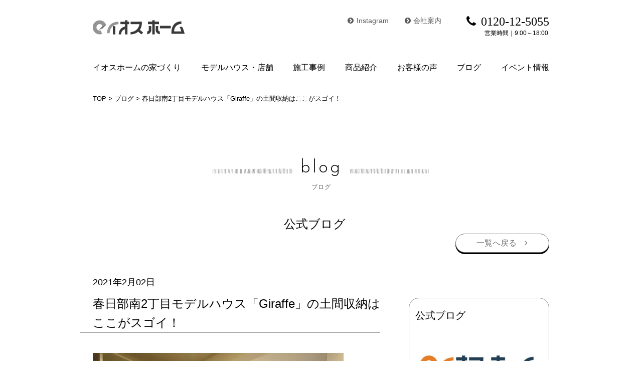

--- FILE ---
content_type: text/html; charset=UTF-8
request_url: https://www.eoshome.co.jp/blog/4033
body_size: 42309
content:

<!DOCTYPE html>
<html lang="ja">
<head>
<!-- Global site tag (gtag.js) - Google Analytics -->
<script async src="https://www.googletagmanager.com/gtag/js?id=UA-107562442-2"></script>
<script>
  window.dataLayer = window.dataLayer || [];
  function gtag(){dataLayer.push(arguments);}
  gtag('js', new Date());

  gtag('config', 'UA-107562442-2');
</script>

<!-- yahoo -->
<script async src="https://s.yimg.jp/images/listing/tool/cv/ytag.js"></script>
<script>
window.yjDataLayer = window.yjDataLayer || [];
function ytag() { yjDataLayer.push(arguments); }
</script>

<!-- Meta Pixel Code -->
<script>
!function(f,b,e,v,n,t,s)
{if(f.fbq)return;n=f.fbq=function(){n.callMethod?
n.callMethod.apply(n,arguments):n.queue.push(arguments)};
if(!f._fbq)f._fbq=n;n.push=n;n.loaded=!0;n.version='2.0';
n.queue=[];t=b.createElement(e);t.async=!0;
t.src=v;s=b.getElementsByTagName(e)[0];
s.parentNode.insertBefore(t,s)}(window, document,'script',
'https://connect.facebook.net/en_US/fbevents.js');
fbq('init', '1362955561112669');
fbq('track', 'PageView');
</script>
<noscript><img height="1" width="1" style="display:none"
src="https://www.facebook.com/tr?id=1362955561112669&ev=PageView&noscript=1"
/></noscript>
<!-- End Meta Pixel Code -->


<meta charset="UTF-8">

<title>春日部南2丁目モデルハウス「Giraffe」の土間収納は｜イオスホーム｜埼玉、茨城、栃木の新築一戸建て、注文住宅、リフォーム</title>

<meta name="description" content="こんにちは！ 茨城・埼玉・栃木を中心に住まいと家づくりのご提案をする、イオスホームです。 先月からご紹介している春日部南2丁目モデルハウス「Giraffe」。 今回は、自慢の土間収納と玄関をピックアップしてご紹介します！ 関連記事 「春日部...">
<meta name="viewport" content="width=device-width, initial-scale=1, minimum-scale=1">
<meta http-equiv="X-UA-Compatible" content="IE=edge">
<meta name="format-detection" content="telephone=no">
<meta name="facebook-domain-verification" content="pze3fndfvf8kxlf6q58q8xjx0q4hjv" />

<link rel="shortcut icon" href="https://www.eoshome.co.jp/wp/wp-content/themes/eoshome-dev/img/favicon.ico">

<link rel="stylesheet" media="all" href="https://www.eoshome.co.jp/wp/wp-content/themes/eoshome-dev/css/style.css">
<link rel="stylesheet" media="all" href="https://www.eoshome.co.jp/wp/wp-content/themes/eoshome-dev/css/blog.css">

<link rel="stylesheet" href="//maxcdn.bootstrapcdn.com/font-awesome/4.7.0/css/font-awesome.min.css" integrity="sha384-wvfXpqpZZVQGK6TAh5PVlGOfQNHSoD2xbE+QkPxCAFlNEevoEH3Sl0sibVcOQVnN" crossorigin="anonymous">
<link href="//fonts.googleapis.com/css?family=Josefin+Sans:300,400" rel="stylesheet">
<link href="//fonts.googleapis.com/css?family=Fredericka+the+Great" rel="stylesheet">


<script src="//code.jquery.com/jquery-1.11.2.min.js"></script>
<script> (window.jQuery || document.write('<script src="https://www.eoshome.co.jp/wp/wp-content/themes/eoshome-dev/js/jquery-1.11.2.min.js"><\/script>')); </script>
<script src="https://www.eoshome.co.jp/wp/wp-content/themes/eoshome-dev/js/jquery.easing.min.js"></script>

    <script>
        var ajaxurl = 'https://www.eoshome.co.jp/wp/wp-admin/admin-ajax.php';
    </script>
<link rel='dns-prefetch' href='//s0.wp.com' />
<link rel='dns-prefetch' href='//www.google.com' />
<link rel='dns-prefetch' href='//s.w.org' />
		<script type="text/javascript">
			window._wpemojiSettings = {"baseUrl":"https:\/\/s.w.org\/images\/core\/emoji\/11\/72x72\/","ext":".png","svgUrl":"https:\/\/s.w.org\/images\/core\/emoji\/11\/svg\/","svgExt":".svg","source":{"concatemoji":"https:\/\/www.eoshome.co.jp\/wp\/wp-includes\/js\/wp-emoji-release.min.js?ver=4.9.26"}};
			!function(e,a,t){var n,r,o,i=a.createElement("canvas"),p=i.getContext&&i.getContext("2d");function s(e,t){var a=String.fromCharCode;p.clearRect(0,0,i.width,i.height),p.fillText(a.apply(this,e),0,0);e=i.toDataURL();return p.clearRect(0,0,i.width,i.height),p.fillText(a.apply(this,t),0,0),e===i.toDataURL()}function c(e){var t=a.createElement("script");t.src=e,t.defer=t.type="text/javascript",a.getElementsByTagName("head")[0].appendChild(t)}for(o=Array("flag","emoji"),t.supports={everything:!0,everythingExceptFlag:!0},r=0;r<o.length;r++)t.supports[o[r]]=function(e){if(!p||!p.fillText)return!1;switch(p.textBaseline="top",p.font="600 32px Arial",e){case"flag":return s([55356,56826,55356,56819],[55356,56826,8203,55356,56819])?!1:!s([55356,57332,56128,56423,56128,56418,56128,56421,56128,56430,56128,56423,56128,56447],[55356,57332,8203,56128,56423,8203,56128,56418,8203,56128,56421,8203,56128,56430,8203,56128,56423,8203,56128,56447]);case"emoji":return!s([55358,56760,9792,65039],[55358,56760,8203,9792,65039])}return!1}(o[r]),t.supports.everything=t.supports.everything&&t.supports[o[r]],"flag"!==o[r]&&(t.supports.everythingExceptFlag=t.supports.everythingExceptFlag&&t.supports[o[r]]);t.supports.everythingExceptFlag=t.supports.everythingExceptFlag&&!t.supports.flag,t.DOMReady=!1,t.readyCallback=function(){t.DOMReady=!0},t.supports.everything||(n=function(){t.readyCallback()},a.addEventListener?(a.addEventListener("DOMContentLoaded",n,!1),e.addEventListener("load",n,!1)):(e.attachEvent("onload",n),a.attachEvent("onreadystatechange",function(){"complete"===a.readyState&&t.readyCallback()})),(n=t.source||{}).concatemoji?c(n.concatemoji):n.wpemoji&&n.twemoji&&(c(n.twemoji),c(n.wpemoji)))}(window,document,window._wpemojiSettings);
		</script>
		<style type="text/css">
img.wp-smiley,
img.emoji {
	display: inline !important;
	border: none !important;
	box-shadow: none !important;
	height: 1em !important;
	width: 1em !important;
	margin: 0 .07em !important;
	vertical-align: -0.1em !important;
	background: none !important;
	padding: 0 !important;
}
</style>
<link rel='stylesheet' id='jetpack_css-css'  href='https://www.eoshome.co.jp/wp/wp-content/plugins/jetpack/css/jetpack.css?ver=5.9.4' type='text/css' media='all' />
<link rel='https://api.w.org/' href='https://www.eoshome.co.jp/wp-json/' />
<link rel="EditURI" type="application/rsd+xml" title="RSD" href="https://www.eoshome.co.jp/wp/xmlrpc.php?rsd" />
<link rel="wlwmanifest" type="application/wlwmanifest+xml" href="https://www.eoshome.co.jp/wp/wp-includes/wlwmanifest.xml" /> 
<link rel='prev' title='1月も終わりです♪' href='https://www.eoshome.co.jp/blog/4022' />
<link rel='next' title='《スタッフ紹介》営業部・宇都宮インターパーク店の明戸智美です！' href='https://www.eoshome.co.jp/blog/4040' />
<meta name="generator" content="WordPress 4.9.26" />
<link rel="canonical" href="https://www.eoshome.co.jp/blog/4033" />
<link rel="alternate" type="application/json+oembed" href="https://www.eoshome.co.jp/wp-json/oembed/1.0/embed?url=https%3A%2F%2Fwww.eoshome.co.jp%2Fblog%2F4033" />
<link rel="alternate" type="text/xml+oembed" href="https://www.eoshome.co.jp/wp-json/oembed/1.0/embed?url=https%3A%2F%2Fwww.eoshome.co.jp%2Fblog%2F4033&#038;format=xml" />
<script type="text/javascript">
	window._se_plugin_version = '8.1.9';
</script>
<!-- Markup (JSON-LD) structured in schema.org ver.4.8.1 START -->
<script type="application/ld+json">
{
    "@context": "https://schema.org",
    "@type": "BreadcrumbList",
    "itemListElement": [
        {
            "@type": "ListItem",
            "position": 1,
            "item": {
                "@id": "https://www.eoshome.co.jp/blog",
                "name": "ブログ"
            }
        }
    ]
}
</script>
<script type="application/ld+json">
{
    "@context": "https://schema.org",
    "@type": "Organization",
    "name": "イオスホーム",
    "url": "https://www.eoshome.co.jp/",
    "logo": "https://www.eoshome.co.jp/wp/wp-content/themes/eoshome-dev/img/logo_mono.png",
    "contactPoint": [
        {
            "@type": "ContactPoint",
            "telephone": "0120-12-5055",
            "contactType": "customer service"
        }
    ],
    "sameAs": [
        "https://www.facebook.com/eoshome1931/"
    ]
}
</script>
<script type="application/ld+json">
{
    "@context": "https://schema.org",
    "@type": "WebSite",
    "name": "イオスホーム",
    "alternateName": "",
    "url": "https://www.eoshome.co.jp/"
}
</script>
<script type="application/ld+json">
{
    "@context": "https://schema.org",
    "@type": "Article",
    "mainEntityOfPage": {
        "@type": "WebPage",
        "@id": "https://www.eoshome.co.jp/blog/4033"
    },
    "headline": "春日部南2丁目モデルハウス「Giraffe」の土間収納はここがスゴイ！",
    "datePublished": "2021-02-02T19:00:10+0900",
    "dateModified": "2021-02-02T11:56:13+0900",
    "author": {
        "@type": "Person",
        "name": "公式ブログ"
    },
    "description": "こんにちは！茨城・埼玉・栃木を中心に住まいと家づくりのご提案をする、イオスホームです。先月からご紹介している春日部南2丁目モデルハウス「Giraffe」。今回は、自慢の土間収納と玄関をピックアップしてご紹介します！関連記",
    "image": {
        "@type": "ImageObject",
        "url": "https://www.eoshome.co.jp/wp/wp-content/uploads/2021/02/1-1.jpg",
        "width": 1299,
        "height": 866
    }
}
</script>
<script type="application/ld+json">
{
    "@context": "https://schema.org",
    "@type": "BlogPosting",
    "mainEntityOfPage": {
        "@type": "WebPage",
        "@id": "https://www.eoshome.co.jp/blog/4033"
    },
    "headline": "春日部南2丁目モデルハウス「Giraffe」の土間収納はここがスゴイ！",
    "datePublished": "2021-02-02T19:00:10+0900",
    "dateModified": "2021-02-02T11:56:13+0900",
    "author": {
        "@type": "Person",
        "name": "公式ブログ"
    },
    "description": "こんにちは！茨城・埼玉・栃木を中心に住まいと家づくりのご提案をする、イオスホームです。先月からご紹介している春日部南2丁目モデルハウス「Giraffe」。今回は、自慢の土間収納と玄関をピックアップしてご紹介します！関連記",
    "image": {
        "@type": "ImageObject",
        "url": "https://www.eoshome.co.jp/wp/wp-content/uploads/2021/02/1-1.jpg",
        "width": 1299,
        "height": 866
    }
}
</script>
<!-- Markup (JSON-LD) structured in schema.org END -->

<link rel='dns-prefetch' href='//v0.wordpress.com'/>

<!-- Jetpack Open Graph Tags -->
<meta property="og:type" content="article" />
<meta property="og:title" content="春日部南2丁目モデルハウス「Giraffe」の土間収納はここがスゴイ！" />
<meta property="og:url" content="https://www.eoshome.co.jp/blog/4033" />
<meta property="og:description" content="こんにちは！ 茨城・埼玉・栃木を中心に住まいと家づくりのご提案をする、イオスホームです。 先月からご紹介してい&hellip;" />
<meta property="article:published_time" content="2021-02-02T10:00:10+00:00" />
<meta property="article:modified_time" content="2021-02-02T02:56:13+00:00" />
<meta property="og:site_name" content="イオスホーム" />
<meta property="og:image" content="https://www.eoshome.co.jp/wp/wp-content/uploads/2021/02/1-1.jpg" />
<meta property="og:image:width" content="1299" />
<meta property="og:image:height" content="866" />
<meta property="og:locale" content="ja_JP" />
<meta name="twitter:text:title" content="春日部南2丁目モデルハウス「Giraffe」の土間収納はここがスゴイ！" />
<meta name="twitter:image" content="https://www.eoshome.co.jp/wp/wp-content/uploads/2021/02/1-1.jpg?w=640" />
<meta name="twitter:card" content="summary_large_image" />

</head>
<body>
<div id="fb-root"></div>
<script>(function(d, s, id) {
  var js, fjs = d.getElementsByTagName(s)[0];
  if (d.getElementById(id)) return;
  js = d.createElement(s); js.id = id;
  js.src = 'https://connect.facebook.net/ja_JP/sdk.js#xfbml=1&version=v2.11';
  fjs.parentNode.insertBefore(js, fjs);
}(document, 'script', 'facebook-jssdk'));</script>


  <header class="header">
    <div class="wrap">
    
      <div class="block">
      
                <p class="corp_name"><a href="https://www.eoshome.co.jp" class="over"><img src="https://www.eoshome.co.jp/wp/wp-content/themes/eoshome-dev/img/logo_mono.png" alt="埼玉、茨城、栃木の新築一戸建て、注文住宅、リフォーム、住宅のメンテナンスをお考えの方はイオスホーム"></a></p>
                
        <div class="ctrl tac fz-p14">
          <p class="fw500"><a href="https://www.instagram.com/eoshome_official/?hl=ja" class="over"  target="_blank" rel="noopener"><i class="front fa fa-chevron-circle-right" aria-hidden="true"></i>Instagram</a></p>
          <p class="fw500"><a href="https://www.eoshome.co.jp/company/" class="over"><i class="front fa fa-chevron-circle-right" aria-hidden="true"></i>会社案内</a></p>
        </div><!-- /ctrl -->
        
        <div class="address">
          <p class="dial fz-p24"><i class="front fa fa-phone" aria-hidden="true"></i><span class="num mincho">0120-12-5055</span>
          <span class="time fz-p12 fw500">営業時間｜9:00～18:00</span></p>
        </div><!-- /address -->
        
        <div class="head_menu"><div class="menu_btn"><span class="menu_btn_line"></span><span class="menu_btn_txt">メニュー</span></div></div>
        
      </div><!-- /block -->
      
      <nav class="gnavi">
        <ul class="row">
          <li class="sp_view"><a href="https://www.eoshome.co.jp">トップページ</a></li>
          <li><a href="https://www.eoshome.co.jp/concept/" class="over">イオスホームの家づくり</a></li>
          <li><a href="https://www.eoshome.co.jp/modelhouse/" class="over">モデルハウス・店舗</a></li>
          <li><a href="https://www.eoshome.co.jp/gallery/" class="over">施工事例</a></li>
          <li><a href="https://www.eoshome.co.jp/product/" class="over">商品紹介</a></li>
          <li><a href="https://www.eoshome.co.jp/voice/" class="over">お客様の声</a></li>
          <li><a href="https://www.eoshome.co.jp/blog/" class="over">ブログ</a></li>
          <li><a href="https://www.eoshome.co.jp/event/" class="over">イベント情報</a></li>
          <li class="sp_view"><a href="https://www.facebook.com/eoshome.official/">facebook</a></li>
          <li class="sp_view"><a href="https://www.instagram.com/eoshome_official/?hl=ja">Instagram</a></li>
          <li class="sp_view"><a href="https://www.eoshome.co.jp/search_for_land/">土地からお探しの方</a></li>
          <li class="sp_view"><a href="https://www.eoshome.co.jp/maintenance/">アフターメンテナンス</a></li>
          <li class="sp_view"><a href="https://www.eoshome.co.jp/company/">会社案内</a></li>
          <li class="sp_view"><a href="https://www.eoshome.co.jp/report/">住まいのリポート</a></li>
          <li class="sp_view"><a href="https://www.eoshome.co.jp/faq/">家づくりお役立ち情報</a></li>
          <li class="sp_view"><a href="https://www.eoshome.co.jp/sitemap/">サイトマップ</a></li>
        </ul>
      </nav><!-- /gnavi -->
    
    </div><!-- /wrap -->
  </header><!-- /header -->
  
  <div class="scenery">
  
    <main id="container">
  
    <div class="bc_sec">
      <div class="wrap">
        <div id="breadcrumbs">
          <div class="breadcrumbs" typeof="BreadcrumbList" vocab="http://schema.org/">
		  <!-- Breadcrumb NavXT 6.0.4 -->
<span property="itemListElement" typeof="ListItem"><a property="item" typeof="WebPage" title="イオスホームへ移動" href="https://www.eoshome.co.jp" class="home"><span property="name">TOP</span></a><meta property="position" content="1"></span> &gt; <span property="itemListElement" typeof="ListItem"><a property="item" typeof="WebPage" title="ブログへ移動" href="https://www.eoshome.co.jp/blog" class="post post-blog-archive"><span property="name">ブログ</span></a><meta property="position" content="2"></span> &gt; <span property="itemListElement" typeof="ListItem"><span property="name">春日部南2丁目モデルハウス「Giraffe」の土間収納はここがスゴイ！</span><meta property="position" content="3"></span>          </div>
        </div>
      </div><!-- /wrap -->
    </div><!-- /bc_sec -->
        
    <div class="page_sec">
    
      <div class="page_header">
        <div class="wrap">
          <p class="sec_ttl center tac mb45"><span class="en fz-p36 josefin"><span class="fill">blog</span></span><span class="ja fz-p12 fw500">ブログ</span></p>
        </div><!-- /wrap -->
      </div><!-- /page_header -->

      <div class="page_main blog_detail mb55">
        <div class="wrap">
        
          <p class="blog_name tac fz-p24">公式ブログ</p>
          <div class="back_list tar fz-p16 fw500 mb45"><a href="https://www.eoshome.co.jp/blog/" class="button basic over">一覧へ戻る<i class="behind_arw fa fa-angle-right" aria-hidden="true"></i></a></div>
          
          <div class="blog_detail_block">
          
            <article class="blog_detail_main">
            
              <div class="heading mb40">
                <p class="blog_update mb15 clearfix"><span class="date fz-p18">2021年2月02日</span></p>
                <h1 class="ttl fz-p24">春日部南2丁目モデルハウス「Giraffe」の土間収納はここがスゴイ！</h1>
              </div><!-- /heading -->
              
              <div class="free_post_body write fz-p16 mb40">
				                <p><img class="alignnone wp-image-4035" src="https://www.eoshome.co.jp/wp/wp-content/uploads/2021/02/1-1.jpg" alt="" width="500" height="333" srcset="https://www.eoshome.co.jp/wp/wp-content/uploads/2021/02/1-1.jpg 1299w, https://www.eoshome.co.jp/wp/wp-content/uploads/2021/02/1-1-300x200.jpg 300w, https://www.eoshome.co.jp/wp/wp-content/uploads/2021/02/1-1-768x512.jpg 768w, https://www.eoshome.co.jp/wp/wp-content/uploads/2021/02/1-1-1024x683.jpg 1024w, https://www.eoshome.co.jp/wp/wp-content/uploads/2021/02/1-1-762x508.jpg 762w, https://www.eoshome.co.jp/wp/wp-content/uploads/2021/02/1-1-910x607.jpg 910w, https://www.eoshome.co.jp/wp/wp-content/uploads/2021/02/1-1-686x458.jpg 686w" sizes="(max-width: 500px) 100vw, 500px" /></p>
<p>こんにちは！<br />
茨城・埼玉・栃木を中心に住まいと家づくりのご提案をする、イオスホームです。<br />
先月からご紹介している春日部南2丁目モデルハウス「<strong>Giraffe</strong>」。<br />
今回は、自慢の<strong>土間収納と玄関</strong>をピックアップしてご紹介します！</p>
<p>関連記事<br />
「春日部南2丁目モデルハウス『<strong>Giraffe</strong>』をご紹介！（<a href="https://www.eoshome.co.jp/blog/3897" target="_blank" rel="noopener">https://www.eoshome.co.jp/blog/3897</a>）」<br />
「春日部南2丁目モデルハウス『<strong>Giraffe</strong>』誕生秘話（<a href="https://www.eoshome.co.jp/blog/3930" target="_blank" rel="noopener">https://www.eoshome.co.jp/blog/3930</a>）」</p>
<p><img class="alignnone size-full wp-image-4036" src="https://www.eoshome.co.jp/wp/wp-content/uploads/2021/02/1-2.png" alt="" width="425" height="425" srcset="https://www.eoshome.co.jp/wp/wp-content/uploads/2021/02/1-2.png 425w, https://www.eoshome.co.jp/wp/wp-content/uploads/2021/02/1-2-150x150.png 150w, https://www.eoshome.co.jp/wp/wp-content/uploads/2021/02/1-2-300x300.png 300w" sizes="(max-width: 425px) 100vw, 425px" /></p>
<p>【<strong>床暖房が効いた土間収納</strong>】<br />
玄関から続く土間収納。<strong>靴やコートはもちろん、スポーツの道具やベビーカー、自転車、アウトドア用品など大きなものも置けるひろびろとしたスペース</strong>です。<br />
<strong>棚は可動式</strong>になっていて、コート掛けのバーを移動させれば傘を掛けて収納することもできます。<br />
傘立ては場所を取るわりに何本も立てられないですし、引っ掛けておけるととっても便利！見た目にもきれいですよね。<br />
<strong>さらにこの土間収納、なんと床暖房なんです！</strong><br />
土間が広いといろいろと作業しやすいですが、冬場の寒さの中、暖房の効かない場所ではつらい……(&gt;&lt;)<br />
その点、<strong>「Giraffe」の土間収納は床暖房で暖かいですから、気兼ねなく作業できます。</strong><br />
ベビーカーでお散歩していて赤ちゃんが眠ってしまったときも、少しの間なら寒さの心配なくそのまま土間収納で寝かせておけるのもいいですね(^^)<br />
「<strong>Giraffe</strong>」にご来場くださったお客様にも評判がよく、アウトドアが趣味の方には特に喜んでいただけているようです♪</p>
<p>【<strong>狭い場所がない！</strong>】<br />
<strong>玄関を入ってからずーっと「広い！」という印象の「Giraffe」ですが、実は敷地面積は約35.7坪とコンパクト。</strong><br />
それでもひろびろとした気持ちのいい開放感を感じるのは、「<strong>狭い場所をつくらない</strong>」という設計のためなんです。<br />
狭いところが家の中に1カ所でもあると、「<strong>狭さ</strong>」が印象に残ってしまいます。それを避けるため<strong>「Giraffe」には廊下がなく、LDKを中心とした間取り</strong>となっているんですよ。</p>
<p><img class="alignnone wp-image-4037" src="https://www.eoshome.co.jp/wp/wp-content/uploads/2021/02/1-3.png" alt="" width="500" height="365" srcset="https://www.eoshome.co.jp/wp/wp-content/uploads/2021/02/1-3.png 596w, https://www.eoshome.co.jp/wp/wp-content/uploads/2021/02/1-3-300x219.png 300w" sizes="(max-width: 500px) 100vw, 500px" /></p>
<p>玄関と土間収納だけをとってもこれだけのこだわりを見せる「<strong>Giraffe</strong>」。<br />
もちろん、水廻りやLDKにもたくさんの「<strong>こうだったらいいな</strong>」が詰まっています。<br />
またの機会に詳しく説明させていただきますので、お楽しみに(^^)</p>
<p>実際に「<strong>Giraffe</strong>」を見てみたい！という方は、ぜひご来場くださいね。当社スタッフが丁寧にご案内いたします。</p>
<p>ご予約はこちらから↓<br />
<a href="https://www.eoshome.co.jp/events/3708" target="_blank" rel="noopener">https://www.eoshome.co.jp/events/3708</a></p>
<p>3月末までの期間限定となっておりますので、お早めにどうぞ♪<br />
皆様のご来場をお待ちしております(^^)</p>
                              </div><!-- /free_post_body -->
              
              <ul class="post_tags fz-p12">
				              </ul><!-- /post_tags -->
            
            </article><!-- /blog_detail_main -->
            
            <div class="blog_detail_sub">
            
              <aside class="blog_msg mb20">
                <h2 class="ttl fz-p20 mb10">公式ブログ</h2>
                <div class="thumb mb15">
					                    <img src="https://www.eoshome.co.jp/wp/wp-content/uploads/2020/12/blog_noimage-1-700x366.jpg" alt="公式ブログ" title="公式ブログ">
                                    </div>
                <h3 class="msg_ttl fz-p24 josefin mb15">message</h3>
                <div class="desc fz-p14">
                  茨城/栃木/埼玉/新築注文住宅<br />
MyLOVE MyHOUSE﻿<br />
〜本当に好きな家に住もう〜﻿<br />
お客様の家づくりと、夢の実現をお手伝いします﻿<br />
古河店、宇都宮インターパーク店、久喜店、さいたま新都心店の4店舗展開中！﻿                </div><!-- /desc -->
                                <p class="msg_link fz-p14"><a href="https://www.eoshome.co.jp/modelhouse/eoshome" class="button invert off">この店舗について詳しく見る<i class="behind_arw fa fa-angle-right" aria-hidden="true"></i></a></p>              </aside><!-- /blog_msg -->


				<div class="blog-article-calendar">
					<div id="calendar-3" class="widget widget_calendar">
						<div id="calendar_wrap" class="calendar_wrap">
<table id="wp-calendar"><caption><span id="prev"><a class="btn_prev" href="javascript:ClickPrev();"  data-year="2021" data-month="1" title="View posts for 1月 2021"><i class="fa fa-angle-left"></i></a></span><span id="thismonth">2021年02月</span> <span id="next" class="pad"><a class="btn_next" href="javascript:ClickNext();" data-year="2021" data-month="3" title="View posts for 3月 2021"><i class="fa fa-angle-right"></i></a></span></caption><thead><tr><th scope="col" title="日曜日">日</th><th scope="col" title="月曜日">月</th><th scope="col" title="火曜日">火</th><th scope="col" title="水曜日">水</th><th scope="col" title="木曜日">木</th><th scope="col" title="金曜日">金</th><th scope="col" title="土曜日">土</th></tr></thead><tfoot><tr><td class=""></td><td class="" >1</td><td class="" ><a href="https://www.eoshome.co.jp/blog/4033" title="春日部南2丁目モデルハウス「Giraffe」の土間収納はここがスゴイ！">2</a></td><td class="" >3</td><td class="" ><a href="https://www.eoshome.co.jp/blog/4040" title="《スタッフ紹介》営業部・宇都宮インターパーク店の明戸智美です！">4</a></td><td class="" >5</td><td class="" >6</td></tr><td class="" ><a href="https://www.eoshome.co.jp/blog/4047" title="上棟♪">7</a></td><td class="" >8</td><td class="" >9</td><td class="" >10</td><td class="" >11</td><td class="" >12</td><td class="" >13</td></tr><td class="" ><a href="https://www.eoshome.co.jp/blog/4088" title="地鎮祭♪">14</a></td><td class="" >15</td><td class="" ><a href="https://www.eoshome.co.jp/blog/4094" title="施工事例特集②　<外観編・前編>">16</a></td><td class="" >17</td><td class="" ><a href="https://www.eoshome.co.jp/blog/4108" title="施工事例特集②　<外観編・後編>">18</a></td><td class="" >19</td><td class="" >20</td></tr><td class="" ><a href="https://www.eoshome.co.jp/blog/4118" title="竣工式♪">21</a></td><td class="" >22</td><td class="" >23</td><td class="" >24</td><td class="" ><a href="https://www.eoshome.co.jp/blog/4138" title="3月1日（月）インスタライブ開催！ 春日部モデルハウス「Giraffe」より生中継！">25</a></td><td class="" >26</td><td class="" >27</td></tr><td class="" ><a href="https://www.eoshome.co.jp/blog/4151" title="配線立ち合い♪">28</a></td></tr></tfoot></table>						</div>
					</div>
				</div>

            </div><!-- /blog_detail_sub -->
          
          </div><!-- /blog_detail_block -->
        
        </div><!-- /wrap -->
      </div><!-- /page_main -->
    
      <div class="social_btn mb100">
        <div class="wrap">
          <ul>
            <li><a href="https://twitter.com/share?ref_src=twsrc%5Etfw" class="twitter-share-button" data-show-count="false" data-size="large">Tweet</a><script async src="https://platform.twitter.com/widgets.js" charset="utf-8"></script></li>
            <li><div class="fb-share-button" data-layout="button_count" data-size="large" data-mobile-iframe="true"><a class="fb-xfbml-parse-ignore" target="_blank" href="https://www.facebook.com/sharer/sharer.php?u&amp;src=sdkpreparse">シェア</a></div></li>
          </ul>
        </div><!-- /wrap -->
      </div><!-- /social_btn -->
    
      <div class="transition fz-p16 mb100">
        <div class="wrap">
          <ul>
            <li class="prev"><a class="over" href="https://www.eoshome.co.jp/blog/4022" rel="prev"><i class="fa front fa-angle-left" aria-hidden="true"></i>前の記事を見る</a></li>
            <li class="next"><a class="over" href="https://www.eoshome.co.jp/blog/4040" rel="next">次の記事を見る<i class="fa behind fa-angle-right" aria-hidden="true"></i></a></li>
            <li class="archive"><a href="https://www.eoshome.co.jp/blog/" class="button archive over">ブログ一覧へ</a></li>
          </ul>
        </div><!-- /wrap -->
      </div><!-- /transition -->
      
      <section class="related">
        <div class="wrap">
          
          <h4 class="related_ttl tac fz-p20 fw500 mb40">この記事に関連したブログ記事</h4>
          
          <div class="related_block">
            
            						            <div class="related_post">
            
              <div class="blog_head_info mb15">
                <p class="blog_update fz-p14 mb5 clearfix"><span class="date fw500">24.7.03 Wed</span></p>
                <div class="thumb">
                  <a href="https://www.eoshome.co.jp/blog/6413" class="over">
					                    <img src="https://www.eoshome.co.jp/wp/wp-content/uploads/2024/07/11-1-274x176.jpg" alt="世界にひとつ♪ 手づくりのオーダーメイドキッ…">
                                      </a>
                </div>
              </div><!-- /blog_head_info -->
              
              <div class="contents">
                <p class="label cnr10 blog fz-p12 mb5">公式ブログ</p>
                <div class="excerpt fz-p16 fw500 write">
                  <p>
                    <a href="https://www.eoshome.co.jp/blog/6413" class="over block">
					  世界にひとつ♪ 手づくりのオーダーメイド…                    </a>
                  </p>
                </div><!-- /excerpt -->
              </div><!-- /contents -->
              
            </div><!-- /related_post -->
			            <div class="related_post">
            
              <div class="blog_head_info mb15">
                <p class="blog_update fz-p14 mb5 clearfix"><span class="date fw500">24.6.24 Mon</span></p>
                <div class="thumb">
                  <a href="https://www.eoshome.co.jp/blog/6393" class="over">
					                    <img src="https://www.eoshome.co.jp/wp/wp-content/uploads/2024/06/8d3f2acd73000eea8cf258f6ed4798c0-274x176.jpg" alt="はじめましてからお引渡しまで。家づくりの流れ…">
                                      </a>
                </div>
              </div><!-- /blog_head_info -->
              
              <div class="contents">
                <p class="label cnr10 blog fz-p12 mb5">公式ブログ</p>
                <div class="excerpt fz-p16 fw500 write">
                  <p>
                    <a href="https://www.eoshome.co.jp/blog/6393" class="over block">
					  はじめましてからお引渡しまで。家づくりの…                    </a>
                  </p>
                </div><!-- /excerpt -->
              </div><!-- /contents -->
              
            </div><!-- /related_post -->
			            <div class="related_post">
            
              <div class="blog_head_info mb15">
                <p class="blog_update fz-p14 mb5 clearfix"><span class="date fw500">24.6.07 Fri</span></p>
                <div class="thumb">
                  <a href="https://www.eoshome.co.jp/blog/6362" class="over">
					                    <img src="https://www.eoshome.co.jp/wp/wp-content/uploads/2024/06/4c85c234076325c638e2c305400f29d6-274x176.jpg" alt="制振ダンパーって必要なの？">
                                      </a>
                </div>
              </div><!-- /blog_head_info -->
              
              <div class="contents">
                <p class="label cnr10 blog fz-p12 mb5">公式ブログ</p>
                <div class="excerpt fz-p16 fw500 write">
                  <p>
                    <a href="https://www.eoshome.co.jp/blog/6362" class="over block">
					  制振ダンパーって必要なの？                    </a>
                  </p>
                </div><!-- /excerpt -->
              </div><!-- /contents -->
              
            </div><!-- /related_post -->
			            <div class="related_post">
            
              <div class="blog_head_info mb15">
                <p class="blog_update fz-p14 mb5 clearfix"><span class="date fw500">24.6.03 Mon</span></p>
                <div class="thumb">
                  <a href="https://www.eoshome.co.jp/blog/6325" class="over">
					                    <img src="https://www.eoshome.co.jp/wp/wp-content/uploads/2024/06/9a942c222c9d83d374ca32c2dc4fd1ea-274x176.jpg" alt="家づくりのスタート、資金計画書ってなに？">
                                      </a>
                </div>
              </div><!-- /blog_head_info -->
              
              <div class="contents">
                <p class="label cnr10 blog fz-p12 mb5">公式ブログ</p>
                <div class="excerpt fz-p16 fw500 write">
                  <p>
                    <a href="https://www.eoshome.co.jp/blog/6325" class="over block">
					  家づくりのスタート、資金計画書ってなに？                    </a>
                  </p>
                </div><!-- /excerpt -->
              </div><!-- /contents -->
              
            </div><!-- /related_post -->
			                        
          </div><!-- /related_block -->
          
        </div><!-- /wrap -->
      </section><!-- /related -->
      
    </div><!-- /page_sec -->

  </main><!-- /container -->
  
  <footer class="footer">
  
    <div class="foot_head">
      <div class="wrap">
    
        <div class="foot_block row">
          
          <div class="info">
          
            <div class="corp_name mb40"><a href="https://www.eoshome.co.jp" class="over"><img src="https://www.eoshome.co.jp/wp/wp-content/themes/eoshome-dev/img/logo_color.png" alt="イオスホーム"></a></div>
            
            <address class="address tac mb30">
              <p class="dial fw700 fz-p28"><a href="tel:0280-32-9222" class="dial_link"><i class="front fa fa-phone" aria-hidden="true"></i>0120-12-5055</a></p>
              <p class="time fz-p14 fw500 mb10">営業時間｜9:00～18:00</p>
              <p class="location fz-p14 fw500">〒306-0023<br>茨城県古河市本町2-5-2</p>
            </address><!-- /address -->
            
            <div class="ctrl tac fz-p18 fw500">
              <p><a href="https://www.instagram.com/eoshome_official/?hl=ja" class="over" target="_blank" rel="noopener"><i class="front fa fa-chevron-circle-right" aria-hidden="true"></i>Instagram</a></p>
              <p><a href="https://www.eoshome.co.jp/company/" class="over"><i class="front fa fa-chevron-circle-right" aria-hidden="true"></i>会社案内</a></p>
              <p><a href="https://www.eoshome.co.jp/recruit/" class="over"><i class="front fa fa-chevron-circle-right" aria-hidden="true"></i>採用情報</a></p>
            </div><!-- /ctrl -->
            
          </div><!-- /info -->
          
          <div class="feed">
            <div class="fb-page" data-href="https://www.facebook.com/eoshome.official/" data-tabs="timeline" data-width="500" data-height="300" data-small-header="false" data-adapt-container-width="true" data-hide-cover="false" data-show-facepile="false"><blockquote cite="https://www.facebook.com/eoshome1931/" class="fb-xfbml-parse-ignore"><a href="https://www.facebook.com/eoshome1931/">株式会社イオスホーム</a></blockquote></div>
            
          </div><!-- /feed -->
          
        </div><!-- /foot_block -->
      
      </div><!-- /wrap -->
    </div><!-- /foot_head -->
      
    <div class="contact_list tac">
      <div class="wrap">
        <ul class="fw500 mb50">
          <li><a href="https://www.eoshome.co.jp/inquiry/" class="button fill sp_wide fz-p18 over"><i class="front fa fa-chevron-circle-right" aria-hidden="true"></i>資料請求はこちら</a></li>
          <li><a href="https://www.eoshome.co.jp/modelhouse_form/" class="button fill sp_wide fz-p18 over"><i class="front fa fa-chevron-circle-right" aria-hidden="true"></i>来場予約はこちら</a></li>
          <li><a href="https://www.eoshome.co.jp/contact/" class="button fill sp_wide fz-p18 over"><i class="front fa fa-chevron-circle-right" aria-hidden="true"></i>お問合わせはこちら</a></li>
        </ul>
      </div><!-- /wrap -->
    </div><!-- /contact_list -->
      
    <nav class="foot_navi fz-p14 mb40">
      <ul>
        <li><a href="https://www.eoshome.co.jp/concept/" class="over">イオスホームの家づくり</a></li>
        <li><a href="https://www.eoshome.co.jp/modelhouse/" class="over">モデルハウス・店舗</a></li>
        <li><a href="https://www.eoshome.co.jp/gallery/" class="over">施工事例</a></li>
        <li><a href="https://www.eoshome.co.jp/product/" class="over">商品紹介</a></li>
        <li><a href="https://www.eoshome.co.jp/voice/" class="over">お客様の声</a></li>
        <li><a href="https://www.eoshome.co.jp/blog/" class="over">ブログ</a></li>
        <li><a href="https://www.eoshome.co.jp/maintenance/" class="over">アフターメンテナンス</a></li>
        <li><a href="https://www.eoshome.co.jp/search_for_land/" class="over">土地からお探しの方</a></li>
        <li><a href="https://www.eoshome.co.jp/report/" class="over">住まいのリポート</a></li>
        <li><a href="https://www.eoshome.co.jp/faq/" class="over">家づくりお役立ち情報</a></li>
        <li><a href="https://www.eoshome.co.jp/privacy/" class="over">プライバシーポリシー</a></li>
        <li><a href="https://www.eoshome.co.jp/sitemap/" class="over">サイトマップ</a></li>
      </ul>
    </nav><!-- /foot_navi -->
      
    
    <div class="grecaptcha_txt">
      <p>This site is protected by reCAPTCHA and the Google</p>
      <p>
        <a href="https://policies.google.com/privacy">Privacy Policy</a>and
        <a href="https://policies.google.com/terms">Terms of Service</a>apply.</p>
      <style>
        .grecaptcha-badge { visibility: hidden; }
        .grecaptcha_txt{ margin-bottom:15px ;font-size: 11px; font-weight: 400; text-align: center;color: #737373;}
        .grecaptcha_txt a{color: #737373;}
      </style>
    </div>

    <p class="copyright tac fz-p14 fw500">Copyright EOSHOME.CO.LTD All Right Reserved.</p>
    
  </footer><!-- /footer -->
  
  <div class="page_top surface"><a href="#"><i class="fa fa-angle-up" aria-hidden="true"></i></a></div>
  
  <div class="sp_foot_menu">
    <ul class="row tac">
      <li><a href="https://www.eoshome.co.jp/inquiry/"><i class="fa fa-files-o" aria-hidden="true"></i><span class="txt">資料請求</span></a></li>
      <li><a href="https://www.eoshome.co.jp/modelhouse_form/"><i class="fa fa-map-signs" aria-hidden="true"></i><span class="txt">来場予約</span></a></li>
      <li><a href="tel:0280-32-9222" class="dial_link"><i class="fa fa-phone-square" aria-hidden="true"></i><span class="txt">電話をかける</span></a></li>
    </ul>
  </div><!-- /sp_footer -->
  
  <div class="pc_fix_menu surface">
    <ul>
      <li><a href="https://www.eoshome.co.jp/inquiry/" class="request over"><span class="txt">資料請求はこちら</span></a></li>
      <li><a href="https://www.eoshome.co.jp/modelhouse_form/" class="attend over"><span class="txt">来場予約はこちら</span></a></li>
    </ul>
  </div><!-- /pc_fix_menu -->
  
  </div><!-- /scenery -->

        

<script src="https://www.eoshome.co.jp/wp/wp-content/themes/eoshome-dev/js/common.js"></script>

<script type='text/javascript' src='https://s0.wp.com/wp-content/js/devicepx-jetpack.js?ver=202603'></script>
<script type='text/javascript' src='https://www.google.com/recaptcha/api.js?render=6LePCowfAAAAAJrn7mg2JYlPRRUbqJUMNE70ZHtN&#038;ver=3.0'></script>
<script type='text/javascript' src='https://www.eoshome.co.jp/wp/wp-includes/js/wp-embed.min.js?ver=4.9.26'></script>
<script type="text/javascript">
( function( grecaptcha, sitekey ) {

	var wpcf7recaptcha = {
		execute: function() {
			grecaptcha.execute(
				sitekey,
				{ action: 'homepage' }
			).then( function( token ) {
				var forms = document.getElementsByTagName( 'form' );

				for ( var i = 0; i < forms.length; i++ ) {
					var fields = forms[ i ].getElementsByTagName( 'input' );

					for ( var j = 0; j < fields.length; j++ ) {
						var field = fields[ j ];

						if ( 'g-recaptcha-response' === field.getAttribute( 'name' ) ) {
							field.setAttribute( 'value', token );
							break;
						}
					}
				}
			} );
		}
	};

	grecaptcha.ready( wpcf7recaptcha.execute );

	document.addEventListener( 'wpcf7submit', wpcf7recaptcha.execute, false );

} )( grecaptcha, '6LePCowfAAAAAJrn7mg2JYlPRRUbqJUMNE70ZHtN' );
</script>



<script async>
ytag({
  "type":"yjad_retargeting",
  "config":{
    "yahoo_retargeting_id": "LLJQXKIGDC",
    "yahoo_retargeting_label": "",
    "yahoo_retargeting_page_type": "",
    "yahoo_retargeting_items":[
      {item_id: 'i1', category_id: '', price: '', quantity: ''},
      {item_id: 'i2', category_id: '', price: '', quantity: ''},
      {item_id: 'i3', category_id: '', price: '', quantity: ''}
    ]
  }
});
</script>

<!-- KASIKA TRACKING CODE -->
<script type="text/javascript" src="//panda.kasika.io/tag-manager/?pid=AADB8D0C3F43605699D7C2AA99345ECD"></script>
<!-- KASIKA TRACKING CODE -->
</body>
</html>
<script>
    function ClickPrev(){
        var $year   = '';
        var $month  = '';
        var $prev   = jQuery('.btn_prev');
        $year       = $prev.attr("data-year");
        $month      = $prev.attr("data-month");
        GetCal( $year, $month );
    }
    function ClickNext(){
        var $year   = '';
        var $month  = '';
        var $next   = jQuery('.btn_next');
        $year       = $next.attr("data-year");
        $month      = $next.attr("data-month");
        GetCal( $year, $month );
    }
    function GetCal( $year, $month ){
        jQuery.ajax({
            type: 'POST',
            url: ajaxurl,
            async: true,
            data: {
                'action' : 'GetAjaxCalender',
                'year'  : $year,
                'month'  : $month,
            },
            success: function( response ){
                jQuery('#calendar_wrap').html( response );
            }
        });
    }
</script>


--- FILE ---
content_type: text/html; charset=utf-8
request_url: https://www.google.com/recaptcha/api2/anchor?ar=1&k=6LePCowfAAAAAJrn7mg2JYlPRRUbqJUMNE70ZHtN&co=aHR0cHM6Ly93d3cuZW9zaG9tZS5jby5qcDo0NDM.&hl=en&v=PoyoqOPhxBO7pBk68S4YbpHZ&size=invisible&anchor-ms=20000&execute-ms=30000&cb=nwcajgkfikb3
body_size: 48574
content:
<!DOCTYPE HTML><html dir="ltr" lang="en"><head><meta http-equiv="Content-Type" content="text/html; charset=UTF-8">
<meta http-equiv="X-UA-Compatible" content="IE=edge">
<title>reCAPTCHA</title>
<style type="text/css">
/* cyrillic-ext */
@font-face {
  font-family: 'Roboto';
  font-style: normal;
  font-weight: 400;
  font-stretch: 100%;
  src: url(//fonts.gstatic.com/s/roboto/v48/KFO7CnqEu92Fr1ME7kSn66aGLdTylUAMa3GUBHMdazTgWw.woff2) format('woff2');
  unicode-range: U+0460-052F, U+1C80-1C8A, U+20B4, U+2DE0-2DFF, U+A640-A69F, U+FE2E-FE2F;
}
/* cyrillic */
@font-face {
  font-family: 'Roboto';
  font-style: normal;
  font-weight: 400;
  font-stretch: 100%;
  src: url(//fonts.gstatic.com/s/roboto/v48/KFO7CnqEu92Fr1ME7kSn66aGLdTylUAMa3iUBHMdazTgWw.woff2) format('woff2');
  unicode-range: U+0301, U+0400-045F, U+0490-0491, U+04B0-04B1, U+2116;
}
/* greek-ext */
@font-face {
  font-family: 'Roboto';
  font-style: normal;
  font-weight: 400;
  font-stretch: 100%;
  src: url(//fonts.gstatic.com/s/roboto/v48/KFO7CnqEu92Fr1ME7kSn66aGLdTylUAMa3CUBHMdazTgWw.woff2) format('woff2');
  unicode-range: U+1F00-1FFF;
}
/* greek */
@font-face {
  font-family: 'Roboto';
  font-style: normal;
  font-weight: 400;
  font-stretch: 100%;
  src: url(//fonts.gstatic.com/s/roboto/v48/KFO7CnqEu92Fr1ME7kSn66aGLdTylUAMa3-UBHMdazTgWw.woff2) format('woff2');
  unicode-range: U+0370-0377, U+037A-037F, U+0384-038A, U+038C, U+038E-03A1, U+03A3-03FF;
}
/* math */
@font-face {
  font-family: 'Roboto';
  font-style: normal;
  font-weight: 400;
  font-stretch: 100%;
  src: url(//fonts.gstatic.com/s/roboto/v48/KFO7CnqEu92Fr1ME7kSn66aGLdTylUAMawCUBHMdazTgWw.woff2) format('woff2');
  unicode-range: U+0302-0303, U+0305, U+0307-0308, U+0310, U+0312, U+0315, U+031A, U+0326-0327, U+032C, U+032F-0330, U+0332-0333, U+0338, U+033A, U+0346, U+034D, U+0391-03A1, U+03A3-03A9, U+03B1-03C9, U+03D1, U+03D5-03D6, U+03F0-03F1, U+03F4-03F5, U+2016-2017, U+2034-2038, U+203C, U+2040, U+2043, U+2047, U+2050, U+2057, U+205F, U+2070-2071, U+2074-208E, U+2090-209C, U+20D0-20DC, U+20E1, U+20E5-20EF, U+2100-2112, U+2114-2115, U+2117-2121, U+2123-214F, U+2190, U+2192, U+2194-21AE, U+21B0-21E5, U+21F1-21F2, U+21F4-2211, U+2213-2214, U+2216-22FF, U+2308-230B, U+2310, U+2319, U+231C-2321, U+2336-237A, U+237C, U+2395, U+239B-23B7, U+23D0, U+23DC-23E1, U+2474-2475, U+25AF, U+25B3, U+25B7, U+25BD, U+25C1, U+25CA, U+25CC, U+25FB, U+266D-266F, U+27C0-27FF, U+2900-2AFF, U+2B0E-2B11, U+2B30-2B4C, U+2BFE, U+3030, U+FF5B, U+FF5D, U+1D400-1D7FF, U+1EE00-1EEFF;
}
/* symbols */
@font-face {
  font-family: 'Roboto';
  font-style: normal;
  font-weight: 400;
  font-stretch: 100%;
  src: url(//fonts.gstatic.com/s/roboto/v48/KFO7CnqEu92Fr1ME7kSn66aGLdTylUAMaxKUBHMdazTgWw.woff2) format('woff2');
  unicode-range: U+0001-000C, U+000E-001F, U+007F-009F, U+20DD-20E0, U+20E2-20E4, U+2150-218F, U+2190, U+2192, U+2194-2199, U+21AF, U+21E6-21F0, U+21F3, U+2218-2219, U+2299, U+22C4-22C6, U+2300-243F, U+2440-244A, U+2460-24FF, U+25A0-27BF, U+2800-28FF, U+2921-2922, U+2981, U+29BF, U+29EB, U+2B00-2BFF, U+4DC0-4DFF, U+FFF9-FFFB, U+10140-1018E, U+10190-1019C, U+101A0, U+101D0-101FD, U+102E0-102FB, U+10E60-10E7E, U+1D2C0-1D2D3, U+1D2E0-1D37F, U+1F000-1F0FF, U+1F100-1F1AD, U+1F1E6-1F1FF, U+1F30D-1F30F, U+1F315, U+1F31C, U+1F31E, U+1F320-1F32C, U+1F336, U+1F378, U+1F37D, U+1F382, U+1F393-1F39F, U+1F3A7-1F3A8, U+1F3AC-1F3AF, U+1F3C2, U+1F3C4-1F3C6, U+1F3CA-1F3CE, U+1F3D4-1F3E0, U+1F3ED, U+1F3F1-1F3F3, U+1F3F5-1F3F7, U+1F408, U+1F415, U+1F41F, U+1F426, U+1F43F, U+1F441-1F442, U+1F444, U+1F446-1F449, U+1F44C-1F44E, U+1F453, U+1F46A, U+1F47D, U+1F4A3, U+1F4B0, U+1F4B3, U+1F4B9, U+1F4BB, U+1F4BF, U+1F4C8-1F4CB, U+1F4D6, U+1F4DA, U+1F4DF, U+1F4E3-1F4E6, U+1F4EA-1F4ED, U+1F4F7, U+1F4F9-1F4FB, U+1F4FD-1F4FE, U+1F503, U+1F507-1F50B, U+1F50D, U+1F512-1F513, U+1F53E-1F54A, U+1F54F-1F5FA, U+1F610, U+1F650-1F67F, U+1F687, U+1F68D, U+1F691, U+1F694, U+1F698, U+1F6AD, U+1F6B2, U+1F6B9-1F6BA, U+1F6BC, U+1F6C6-1F6CF, U+1F6D3-1F6D7, U+1F6E0-1F6EA, U+1F6F0-1F6F3, U+1F6F7-1F6FC, U+1F700-1F7FF, U+1F800-1F80B, U+1F810-1F847, U+1F850-1F859, U+1F860-1F887, U+1F890-1F8AD, U+1F8B0-1F8BB, U+1F8C0-1F8C1, U+1F900-1F90B, U+1F93B, U+1F946, U+1F984, U+1F996, U+1F9E9, U+1FA00-1FA6F, U+1FA70-1FA7C, U+1FA80-1FA89, U+1FA8F-1FAC6, U+1FACE-1FADC, U+1FADF-1FAE9, U+1FAF0-1FAF8, U+1FB00-1FBFF;
}
/* vietnamese */
@font-face {
  font-family: 'Roboto';
  font-style: normal;
  font-weight: 400;
  font-stretch: 100%;
  src: url(//fonts.gstatic.com/s/roboto/v48/KFO7CnqEu92Fr1ME7kSn66aGLdTylUAMa3OUBHMdazTgWw.woff2) format('woff2');
  unicode-range: U+0102-0103, U+0110-0111, U+0128-0129, U+0168-0169, U+01A0-01A1, U+01AF-01B0, U+0300-0301, U+0303-0304, U+0308-0309, U+0323, U+0329, U+1EA0-1EF9, U+20AB;
}
/* latin-ext */
@font-face {
  font-family: 'Roboto';
  font-style: normal;
  font-weight: 400;
  font-stretch: 100%;
  src: url(//fonts.gstatic.com/s/roboto/v48/KFO7CnqEu92Fr1ME7kSn66aGLdTylUAMa3KUBHMdazTgWw.woff2) format('woff2');
  unicode-range: U+0100-02BA, U+02BD-02C5, U+02C7-02CC, U+02CE-02D7, U+02DD-02FF, U+0304, U+0308, U+0329, U+1D00-1DBF, U+1E00-1E9F, U+1EF2-1EFF, U+2020, U+20A0-20AB, U+20AD-20C0, U+2113, U+2C60-2C7F, U+A720-A7FF;
}
/* latin */
@font-face {
  font-family: 'Roboto';
  font-style: normal;
  font-weight: 400;
  font-stretch: 100%;
  src: url(//fonts.gstatic.com/s/roboto/v48/KFO7CnqEu92Fr1ME7kSn66aGLdTylUAMa3yUBHMdazQ.woff2) format('woff2');
  unicode-range: U+0000-00FF, U+0131, U+0152-0153, U+02BB-02BC, U+02C6, U+02DA, U+02DC, U+0304, U+0308, U+0329, U+2000-206F, U+20AC, U+2122, U+2191, U+2193, U+2212, U+2215, U+FEFF, U+FFFD;
}
/* cyrillic-ext */
@font-face {
  font-family: 'Roboto';
  font-style: normal;
  font-weight: 500;
  font-stretch: 100%;
  src: url(//fonts.gstatic.com/s/roboto/v48/KFO7CnqEu92Fr1ME7kSn66aGLdTylUAMa3GUBHMdazTgWw.woff2) format('woff2');
  unicode-range: U+0460-052F, U+1C80-1C8A, U+20B4, U+2DE0-2DFF, U+A640-A69F, U+FE2E-FE2F;
}
/* cyrillic */
@font-face {
  font-family: 'Roboto';
  font-style: normal;
  font-weight: 500;
  font-stretch: 100%;
  src: url(//fonts.gstatic.com/s/roboto/v48/KFO7CnqEu92Fr1ME7kSn66aGLdTylUAMa3iUBHMdazTgWw.woff2) format('woff2');
  unicode-range: U+0301, U+0400-045F, U+0490-0491, U+04B0-04B1, U+2116;
}
/* greek-ext */
@font-face {
  font-family: 'Roboto';
  font-style: normal;
  font-weight: 500;
  font-stretch: 100%;
  src: url(//fonts.gstatic.com/s/roboto/v48/KFO7CnqEu92Fr1ME7kSn66aGLdTylUAMa3CUBHMdazTgWw.woff2) format('woff2');
  unicode-range: U+1F00-1FFF;
}
/* greek */
@font-face {
  font-family: 'Roboto';
  font-style: normal;
  font-weight: 500;
  font-stretch: 100%;
  src: url(//fonts.gstatic.com/s/roboto/v48/KFO7CnqEu92Fr1ME7kSn66aGLdTylUAMa3-UBHMdazTgWw.woff2) format('woff2');
  unicode-range: U+0370-0377, U+037A-037F, U+0384-038A, U+038C, U+038E-03A1, U+03A3-03FF;
}
/* math */
@font-face {
  font-family: 'Roboto';
  font-style: normal;
  font-weight: 500;
  font-stretch: 100%;
  src: url(//fonts.gstatic.com/s/roboto/v48/KFO7CnqEu92Fr1ME7kSn66aGLdTylUAMawCUBHMdazTgWw.woff2) format('woff2');
  unicode-range: U+0302-0303, U+0305, U+0307-0308, U+0310, U+0312, U+0315, U+031A, U+0326-0327, U+032C, U+032F-0330, U+0332-0333, U+0338, U+033A, U+0346, U+034D, U+0391-03A1, U+03A3-03A9, U+03B1-03C9, U+03D1, U+03D5-03D6, U+03F0-03F1, U+03F4-03F5, U+2016-2017, U+2034-2038, U+203C, U+2040, U+2043, U+2047, U+2050, U+2057, U+205F, U+2070-2071, U+2074-208E, U+2090-209C, U+20D0-20DC, U+20E1, U+20E5-20EF, U+2100-2112, U+2114-2115, U+2117-2121, U+2123-214F, U+2190, U+2192, U+2194-21AE, U+21B0-21E5, U+21F1-21F2, U+21F4-2211, U+2213-2214, U+2216-22FF, U+2308-230B, U+2310, U+2319, U+231C-2321, U+2336-237A, U+237C, U+2395, U+239B-23B7, U+23D0, U+23DC-23E1, U+2474-2475, U+25AF, U+25B3, U+25B7, U+25BD, U+25C1, U+25CA, U+25CC, U+25FB, U+266D-266F, U+27C0-27FF, U+2900-2AFF, U+2B0E-2B11, U+2B30-2B4C, U+2BFE, U+3030, U+FF5B, U+FF5D, U+1D400-1D7FF, U+1EE00-1EEFF;
}
/* symbols */
@font-face {
  font-family: 'Roboto';
  font-style: normal;
  font-weight: 500;
  font-stretch: 100%;
  src: url(//fonts.gstatic.com/s/roboto/v48/KFO7CnqEu92Fr1ME7kSn66aGLdTylUAMaxKUBHMdazTgWw.woff2) format('woff2');
  unicode-range: U+0001-000C, U+000E-001F, U+007F-009F, U+20DD-20E0, U+20E2-20E4, U+2150-218F, U+2190, U+2192, U+2194-2199, U+21AF, U+21E6-21F0, U+21F3, U+2218-2219, U+2299, U+22C4-22C6, U+2300-243F, U+2440-244A, U+2460-24FF, U+25A0-27BF, U+2800-28FF, U+2921-2922, U+2981, U+29BF, U+29EB, U+2B00-2BFF, U+4DC0-4DFF, U+FFF9-FFFB, U+10140-1018E, U+10190-1019C, U+101A0, U+101D0-101FD, U+102E0-102FB, U+10E60-10E7E, U+1D2C0-1D2D3, U+1D2E0-1D37F, U+1F000-1F0FF, U+1F100-1F1AD, U+1F1E6-1F1FF, U+1F30D-1F30F, U+1F315, U+1F31C, U+1F31E, U+1F320-1F32C, U+1F336, U+1F378, U+1F37D, U+1F382, U+1F393-1F39F, U+1F3A7-1F3A8, U+1F3AC-1F3AF, U+1F3C2, U+1F3C4-1F3C6, U+1F3CA-1F3CE, U+1F3D4-1F3E0, U+1F3ED, U+1F3F1-1F3F3, U+1F3F5-1F3F7, U+1F408, U+1F415, U+1F41F, U+1F426, U+1F43F, U+1F441-1F442, U+1F444, U+1F446-1F449, U+1F44C-1F44E, U+1F453, U+1F46A, U+1F47D, U+1F4A3, U+1F4B0, U+1F4B3, U+1F4B9, U+1F4BB, U+1F4BF, U+1F4C8-1F4CB, U+1F4D6, U+1F4DA, U+1F4DF, U+1F4E3-1F4E6, U+1F4EA-1F4ED, U+1F4F7, U+1F4F9-1F4FB, U+1F4FD-1F4FE, U+1F503, U+1F507-1F50B, U+1F50D, U+1F512-1F513, U+1F53E-1F54A, U+1F54F-1F5FA, U+1F610, U+1F650-1F67F, U+1F687, U+1F68D, U+1F691, U+1F694, U+1F698, U+1F6AD, U+1F6B2, U+1F6B9-1F6BA, U+1F6BC, U+1F6C6-1F6CF, U+1F6D3-1F6D7, U+1F6E0-1F6EA, U+1F6F0-1F6F3, U+1F6F7-1F6FC, U+1F700-1F7FF, U+1F800-1F80B, U+1F810-1F847, U+1F850-1F859, U+1F860-1F887, U+1F890-1F8AD, U+1F8B0-1F8BB, U+1F8C0-1F8C1, U+1F900-1F90B, U+1F93B, U+1F946, U+1F984, U+1F996, U+1F9E9, U+1FA00-1FA6F, U+1FA70-1FA7C, U+1FA80-1FA89, U+1FA8F-1FAC6, U+1FACE-1FADC, U+1FADF-1FAE9, U+1FAF0-1FAF8, U+1FB00-1FBFF;
}
/* vietnamese */
@font-face {
  font-family: 'Roboto';
  font-style: normal;
  font-weight: 500;
  font-stretch: 100%;
  src: url(//fonts.gstatic.com/s/roboto/v48/KFO7CnqEu92Fr1ME7kSn66aGLdTylUAMa3OUBHMdazTgWw.woff2) format('woff2');
  unicode-range: U+0102-0103, U+0110-0111, U+0128-0129, U+0168-0169, U+01A0-01A1, U+01AF-01B0, U+0300-0301, U+0303-0304, U+0308-0309, U+0323, U+0329, U+1EA0-1EF9, U+20AB;
}
/* latin-ext */
@font-face {
  font-family: 'Roboto';
  font-style: normal;
  font-weight: 500;
  font-stretch: 100%;
  src: url(//fonts.gstatic.com/s/roboto/v48/KFO7CnqEu92Fr1ME7kSn66aGLdTylUAMa3KUBHMdazTgWw.woff2) format('woff2');
  unicode-range: U+0100-02BA, U+02BD-02C5, U+02C7-02CC, U+02CE-02D7, U+02DD-02FF, U+0304, U+0308, U+0329, U+1D00-1DBF, U+1E00-1E9F, U+1EF2-1EFF, U+2020, U+20A0-20AB, U+20AD-20C0, U+2113, U+2C60-2C7F, U+A720-A7FF;
}
/* latin */
@font-face {
  font-family: 'Roboto';
  font-style: normal;
  font-weight: 500;
  font-stretch: 100%;
  src: url(//fonts.gstatic.com/s/roboto/v48/KFO7CnqEu92Fr1ME7kSn66aGLdTylUAMa3yUBHMdazQ.woff2) format('woff2');
  unicode-range: U+0000-00FF, U+0131, U+0152-0153, U+02BB-02BC, U+02C6, U+02DA, U+02DC, U+0304, U+0308, U+0329, U+2000-206F, U+20AC, U+2122, U+2191, U+2193, U+2212, U+2215, U+FEFF, U+FFFD;
}
/* cyrillic-ext */
@font-face {
  font-family: 'Roboto';
  font-style: normal;
  font-weight: 900;
  font-stretch: 100%;
  src: url(//fonts.gstatic.com/s/roboto/v48/KFO7CnqEu92Fr1ME7kSn66aGLdTylUAMa3GUBHMdazTgWw.woff2) format('woff2');
  unicode-range: U+0460-052F, U+1C80-1C8A, U+20B4, U+2DE0-2DFF, U+A640-A69F, U+FE2E-FE2F;
}
/* cyrillic */
@font-face {
  font-family: 'Roboto';
  font-style: normal;
  font-weight: 900;
  font-stretch: 100%;
  src: url(//fonts.gstatic.com/s/roboto/v48/KFO7CnqEu92Fr1ME7kSn66aGLdTylUAMa3iUBHMdazTgWw.woff2) format('woff2');
  unicode-range: U+0301, U+0400-045F, U+0490-0491, U+04B0-04B1, U+2116;
}
/* greek-ext */
@font-face {
  font-family: 'Roboto';
  font-style: normal;
  font-weight: 900;
  font-stretch: 100%;
  src: url(//fonts.gstatic.com/s/roboto/v48/KFO7CnqEu92Fr1ME7kSn66aGLdTylUAMa3CUBHMdazTgWw.woff2) format('woff2');
  unicode-range: U+1F00-1FFF;
}
/* greek */
@font-face {
  font-family: 'Roboto';
  font-style: normal;
  font-weight: 900;
  font-stretch: 100%;
  src: url(//fonts.gstatic.com/s/roboto/v48/KFO7CnqEu92Fr1ME7kSn66aGLdTylUAMa3-UBHMdazTgWw.woff2) format('woff2');
  unicode-range: U+0370-0377, U+037A-037F, U+0384-038A, U+038C, U+038E-03A1, U+03A3-03FF;
}
/* math */
@font-face {
  font-family: 'Roboto';
  font-style: normal;
  font-weight: 900;
  font-stretch: 100%;
  src: url(//fonts.gstatic.com/s/roboto/v48/KFO7CnqEu92Fr1ME7kSn66aGLdTylUAMawCUBHMdazTgWw.woff2) format('woff2');
  unicode-range: U+0302-0303, U+0305, U+0307-0308, U+0310, U+0312, U+0315, U+031A, U+0326-0327, U+032C, U+032F-0330, U+0332-0333, U+0338, U+033A, U+0346, U+034D, U+0391-03A1, U+03A3-03A9, U+03B1-03C9, U+03D1, U+03D5-03D6, U+03F0-03F1, U+03F4-03F5, U+2016-2017, U+2034-2038, U+203C, U+2040, U+2043, U+2047, U+2050, U+2057, U+205F, U+2070-2071, U+2074-208E, U+2090-209C, U+20D0-20DC, U+20E1, U+20E5-20EF, U+2100-2112, U+2114-2115, U+2117-2121, U+2123-214F, U+2190, U+2192, U+2194-21AE, U+21B0-21E5, U+21F1-21F2, U+21F4-2211, U+2213-2214, U+2216-22FF, U+2308-230B, U+2310, U+2319, U+231C-2321, U+2336-237A, U+237C, U+2395, U+239B-23B7, U+23D0, U+23DC-23E1, U+2474-2475, U+25AF, U+25B3, U+25B7, U+25BD, U+25C1, U+25CA, U+25CC, U+25FB, U+266D-266F, U+27C0-27FF, U+2900-2AFF, U+2B0E-2B11, U+2B30-2B4C, U+2BFE, U+3030, U+FF5B, U+FF5D, U+1D400-1D7FF, U+1EE00-1EEFF;
}
/* symbols */
@font-face {
  font-family: 'Roboto';
  font-style: normal;
  font-weight: 900;
  font-stretch: 100%;
  src: url(//fonts.gstatic.com/s/roboto/v48/KFO7CnqEu92Fr1ME7kSn66aGLdTylUAMaxKUBHMdazTgWw.woff2) format('woff2');
  unicode-range: U+0001-000C, U+000E-001F, U+007F-009F, U+20DD-20E0, U+20E2-20E4, U+2150-218F, U+2190, U+2192, U+2194-2199, U+21AF, U+21E6-21F0, U+21F3, U+2218-2219, U+2299, U+22C4-22C6, U+2300-243F, U+2440-244A, U+2460-24FF, U+25A0-27BF, U+2800-28FF, U+2921-2922, U+2981, U+29BF, U+29EB, U+2B00-2BFF, U+4DC0-4DFF, U+FFF9-FFFB, U+10140-1018E, U+10190-1019C, U+101A0, U+101D0-101FD, U+102E0-102FB, U+10E60-10E7E, U+1D2C0-1D2D3, U+1D2E0-1D37F, U+1F000-1F0FF, U+1F100-1F1AD, U+1F1E6-1F1FF, U+1F30D-1F30F, U+1F315, U+1F31C, U+1F31E, U+1F320-1F32C, U+1F336, U+1F378, U+1F37D, U+1F382, U+1F393-1F39F, U+1F3A7-1F3A8, U+1F3AC-1F3AF, U+1F3C2, U+1F3C4-1F3C6, U+1F3CA-1F3CE, U+1F3D4-1F3E0, U+1F3ED, U+1F3F1-1F3F3, U+1F3F5-1F3F7, U+1F408, U+1F415, U+1F41F, U+1F426, U+1F43F, U+1F441-1F442, U+1F444, U+1F446-1F449, U+1F44C-1F44E, U+1F453, U+1F46A, U+1F47D, U+1F4A3, U+1F4B0, U+1F4B3, U+1F4B9, U+1F4BB, U+1F4BF, U+1F4C8-1F4CB, U+1F4D6, U+1F4DA, U+1F4DF, U+1F4E3-1F4E6, U+1F4EA-1F4ED, U+1F4F7, U+1F4F9-1F4FB, U+1F4FD-1F4FE, U+1F503, U+1F507-1F50B, U+1F50D, U+1F512-1F513, U+1F53E-1F54A, U+1F54F-1F5FA, U+1F610, U+1F650-1F67F, U+1F687, U+1F68D, U+1F691, U+1F694, U+1F698, U+1F6AD, U+1F6B2, U+1F6B9-1F6BA, U+1F6BC, U+1F6C6-1F6CF, U+1F6D3-1F6D7, U+1F6E0-1F6EA, U+1F6F0-1F6F3, U+1F6F7-1F6FC, U+1F700-1F7FF, U+1F800-1F80B, U+1F810-1F847, U+1F850-1F859, U+1F860-1F887, U+1F890-1F8AD, U+1F8B0-1F8BB, U+1F8C0-1F8C1, U+1F900-1F90B, U+1F93B, U+1F946, U+1F984, U+1F996, U+1F9E9, U+1FA00-1FA6F, U+1FA70-1FA7C, U+1FA80-1FA89, U+1FA8F-1FAC6, U+1FACE-1FADC, U+1FADF-1FAE9, U+1FAF0-1FAF8, U+1FB00-1FBFF;
}
/* vietnamese */
@font-face {
  font-family: 'Roboto';
  font-style: normal;
  font-weight: 900;
  font-stretch: 100%;
  src: url(//fonts.gstatic.com/s/roboto/v48/KFO7CnqEu92Fr1ME7kSn66aGLdTylUAMa3OUBHMdazTgWw.woff2) format('woff2');
  unicode-range: U+0102-0103, U+0110-0111, U+0128-0129, U+0168-0169, U+01A0-01A1, U+01AF-01B0, U+0300-0301, U+0303-0304, U+0308-0309, U+0323, U+0329, U+1EA0-1EF9, U+20AB;
}
/* latin-ext */
@font-face {
  font-family: 'Roboto';
  font-style: normal;
  font-weight: 900;
  font-stretch: 100%;
  src: url(//fonts.gstatic.com/s/roboto/v48/KFO7CnqEu92Fr1ME7kSn66aGLdTylUAMa3KUBHMdazTgWw.woff2) format('woff2');
  unicode-range: U+0100-02BA, U+02BD-02C5, U+02C7-02CC, U+02CE-02D7, U+02DD-02FF, U+0304, U+0308, U+0329, U+1D00-1DBF, U+1E00-1E9F, U+1EF2-1EFF, U+2020, U+20A0-20AB, U+20AD-20C0, U+2113, U+2C60-2C7F, U+A720-A7FF;
}
/* latin */
@font-face {
  font-family: 'Roboto';
  font-style: normal;
  font-weight: 900;
  font-stretch: 100%;
  src: url(//fonts.gstatic.com/s/roboto/v48/KFO7CnqEu92Fr1ME7kSn66aGLdTylUAMa3yUBHMdazQ.woff2) format('woff2');
  unicode-range: U+0000-00FF, U+0131, U+0152-0153, U+02BB-02BC, U+02C6, U+02DA, U+02DC, U+0304, U+0308, U+0329, U+2000-206F, U+20AC, U+2122, U+2191, U+2193, U+2212, U+2215, U+FEFF, U+FFFD;
}

</style>
<link rel="stylesheet" type="text/css" href="https://www.gstatic.com/recaptcha/releases/PoyoqOPhxBO7pBk68S4YbpHZ/styles__ltr.css">
<script nonce="dxAMXFFCuzfE9YLKhM9bLQ" type="text/javascript">window['__recaptcha_api'] = 'https://www.google.com/recaptcha/api2/';</script>
<script type="text/javascript" src="https://www.gstatic.com/recaptcha/releases/PoyoqOPhxBO7pBk68S4YbpHZ/recaptcha__en.js" nonce="dxAMXFFCuzfE9YLKhM9bLQ">
      
    </script></head>
<body><div id="rc-anchor-alert" class="rc-anchor-alert"></div>
<input type="hidden" id="recaptcha-token" value="[base64]">
<script type="text/javascript" nonce="dxAMXFFCuzfE9YLKhM9bLQ">
      recaptcha.anchor.Main.init("[\x22ainput\x22,[\x22bgdata\x22,\x22\x22,\[base64]/[base64]/[base64]/KE4oMTI0LHYsdi5HKSxMWihsLHYpKTpOKDEyNCx2LGwpLFYpLHYpLFQpKSxGKDE3MSx2KX0scjc9ZnVuY3Rpb24obCl7cmV0dXJuIGx9LEM9ZnVuY3Rpb24obCxWLHYpe04odixsLFYpLFZbYWtdPTI3OTZ9LG49ZnVuY3Rpb24obCxWKXtWLlg9KChWLlg/[base64]/[base64]/[base64]/[base64]/[base64]/[base64]/[base64]/[base64]/[base64]/[base64]/[base64]\\u003d\x22,\[base64]\\u003d\\u003d\x22,\x22RGMWw5rDusKRT8OSwpxPUEDCuHlaan/DtsOLw67DhQnCgwnDhHvCvsO9LgNoXsK8Sz9hwqAzwqPCscOeF8KDOsKWND9ewo/CiWkGNsKEw4TCksKLKMKJw57DrsOtWX06NsOGEsOXwqnCo3rDhMK/b2HCvcOeVSnDoMO/[base64]/[base64]/w4fDqsKuwqvChG94wrsvGMK4w5IVwpRBwpzCsj/DtMOAfirCqMORe0/[base64]/CpHTCiTELw7DDmBx0wpfDhcK/wofCp8KqSsOkwrbCmkTCi1rCn2FDw7nDjnrCu8KUAnYhQMOgw5DDkxh9NSfDi8O+HMKmwrHDhyTDmsOrK8OUDEhVRcOifcOgbAoIXsOcIMKqwoHCiMKzwqHDvQR9w45Hw6/DvcODOMKfb8K+DcOOI8OkZ8K7w43Dh33CgmbDkG5uB8K2w5zCk8Oywp7Du8KwTMOTwoPDt30BNjrCvzfDmxN3KcKSw5bDuxDDt3Y6PMO1wqtdwr12UhbClEs5dsKewp3Ci8OEw7tae8KSF8K4w7xAwq0/wqHDtsKqwo0NTUzCocKowrEOwoMSP8OLZMKxw5nDiBErUMOFXsKHw5rDvcOydQlvw4vDrizDng/CuCVcNnU/HjzDicOcCAkOwqPCsG/Cg0rCksK+wqjDucKkaQHDjhfCiXl+ei/CkWrCrC7ClMOALz3DkMKGw4bCpltbw4Vjw5zCug7DhMKCOcOQw7rDl8OIwobChC1Pw6rDmjNywovCisKAwqHClG9HwpHCiCjCgMKbI8KAwq/DoHEnwo1TQ07CpcKtwpsEwpdOfl04w7bDtXlVwpZCwqfDkRABNh5Jw6ocw4zCky03w5ETw6bDhmDDrcOoRcOdw63DqsKjRsKrw7ERS8KLwr0RwrIFw7LDiMOML2wGwpzCtsOiwqU0w4LCrzvDrcKPMCXDqUVXwoDCocK6w4lowoJpZcKZRDxSLGpLIcKzRcK/woVVYivCp8O4UVnCh8OEwpXDm8K0w4MyE8KuJcK3V8OvXGESw6IGPQvCl8KUw6Mjw75ERBFSw73CpCLDtsOzw7VAwrBbZ8OqKMKLwowfw40FwrPDtjfDrcK4bwJKwr3DhC/Cq1TDk2fDklrDnxDCvsOBwq18W8OgeEZnDsKiaMK0MhpAKi/CrTbDlMO5wofCundzw68Tc1pjw5MewrQJwqbCumDDinVXw4FdWknClcOKw7fCl8Oka09bTMOIGiIYwpk2N8KfRsOQX8KBwrRnw6TDgcKYwpF/w5p2SMKqw4TCvWbDgDA7w6LCr8OAYsKVwqRuAQ7ChR/Cs8OPMcOxJMKbFAHCuVEEPcKgwqfCmMKwwpdDw5DCkMK+OMO0ZHZvKsO/FzZBcnvCg8K1w5k2wpzDlC/DtcKkW8Kow51YasKuw5TCqMK2QCfDsG3Ck8KjKcOgw5/CtArCjHZVGMOeNMOIwoDDiQ/DicKqwrHCrsKUwrYlBiHCnsO7Eml6YsKhwqoIwqYywrTDpghGwqI9wq7CrxNqV34EXFPCgMO2I8KodBsowqFodsONwrUlVsKNwoE5w7TCkk8CT8KCMXJ4CMO7b2rCkGPCmcO9NFLDix16wpBeT24Aw4jDjCzCgg4JGVYlwqzDiWobw650w4siw5BeD8KTw4/DiVLDmMO+w5HDi8Opw7Z3DMOywp8Tw5QvwqkSe8O3A8O8w47DjMKbw43DqVrCpsOCw6XDr8KUw7F8U0wvwpnCqmbDqcKtXlR2Q8OzZTRmw4vDrsONw7XDvh1xwpgVw7xgwrTDt8KIPmIXw4XDs8OKUcO1w51gDQrCm8ODPwM7w5xQbsK/[base64]/Chw7CicOZIMOTR8O3wr3CpDByRAtra2rCgxzDpX7CtFLDvVcrQAIgNMKiBDvCtDnCiW/DjcK4w5nDsMO5LcKrwrhLJsOtHsOgwrnCq03CohRDHMKGwp4bGCRMbWcAHMOBX3bDg8Kew5s1w7RwwqcFBBzDmCnCpcO/w5LCkXJJw4nCmHZ9w4LDmxbDq1MCbh/[base64]/wrHDh8OrCT1Sw5NxFsO4wo/DlgvCv8Krw4cWwr1NJ8OwJMKeMU3DoMK0wrLDvVcbMjsgw60sTcKrw57CtcO6XTZXwpVrLsOCLnXDscKpw4d2MMOdY0LDqcKcHsK5B3UgU8KiSTddIw4uwobDicOHKMOZwr4CakLChn/ChcO9YRoZw4cSHcOhNhPDrMKYbzZ5w6fDnsKZLG1xJsK0wp0JEgFyIcKQXlXCu3/DlDNgeWPDojo6w5wuwpEXMEEWeV3CkcOZw7RrNcODIj1hEsKPQUNqwqQzwrnDgDReQU3DgQLDgMKwGcKQwrrCiFQ/fMOOwqxWdsKNLw3Dt1VLEkYLHF/CisOfw5fDj8OZwo3DoMKRBsKBUBZGw5/[base64]/DiFRWwpvCo8OAwrfCq8OgfMKjOApcFcK4w6BfPTjCt3nCiUPCt8OJKF8ewrVTfRNJAsKjwq3CksOZbgrCvysoAggcOG3DtVYOLyDDigvDhVB5QWTCm8KHw7nDssKrwpjCjVgFw6/Cp8KDwpIxGMOsRsKGw4QowpZdw6PDkMOnwp5fH2VkaMK/dH9Pw6Z3woJPbAVsaVTCmnfCocONwpZgIy07wobCqsOaw6o2w7/Cv8OgwpEbWcOIfCfDgyA9Cl/Dp37DoMORwo4PwqAOOAhrwoXCuhp8VXllesOpw6zDiRHDgsOgV8OPTzotf3LCpErCqsOgw5DCjy/ClcKdP8KCw5sIw4nDmsOXw6xeO8OlMcOsw6/Cv3RuUCrDoDDDvUHDocKnJcOoDQ16w7xrJA3CmMOePMODw4xwwoxRw640wr7DvcKxwrzDhn45D3nDrcOUw47DpsKMwrzDsgQ/wqNLwoDCrGPCg8O9IsKmwqPCmMOdbcKxXmgDV8ONwovDtifCkcObYMKuw7N9wpU7wqfDp8Krw43DgnrCpMKQH8Kawp/DgsKGS8Klw4Yzw5sMw6hgS8KZw59pw68+QkXDsEbDp8ODC8OIwobDrlfDoilRa0fDvsOkw6zCvcODw7fCnsOJw5vDjTnCmmkVwogKw6HCr8KwwqXDlcONwo/CryPDpsOBJXJnayVyw4PDlR3DgMK6XsOCJMOcwoHCicOlLsO5w5zCoWjCmcOuY8K0YBPDlE9Dwq1Lw4pXccOGwpjCoRw7woN8BxBLw4DDiG/DncKZfMOPwrrDrjgEXz/DoRJQaVbDjn5Qw544QcOvwqlnbMKtwog/wq8mB8KQAMKzwr/DlsK3wpMBDkXDjhvCt0glfXIiw5pUwqjChsKVwr4dM8OPw4HCmEfCm3PDpl/[base64]/CkcO6wqVUP3bDmMK3w6YRV8K2w6owwogGw7/CmkrChGtxwqPDgcOBw79nwrE/[base64]/w5DDhllpwqorWcO/SsOSwqPDrBFbTcO5DcOVwpg9w50Ow7BNw7/Di2VdwqZRNGdNE8O5OcOHwq3DsiMWcsOcZXF4FExrPScBw6HCosKMw5dRw4hFTGweR8Kpw7ZGw7AawrHCnC1ew67Ci0wdwrzCuGoyGyMdWiAtRhRGw6UzfcK9Y8OyCwzDjH7Cg8OOw5sHSy3Dtm9Jwp3DucKFwrTDn8Ksw7nCr8KMw7oOw6/CvBPCncKqacOOwoFww7VUw6tJG8OlYGfDgD9Sw6nChMO9THXCnz1AwpYDNsOUw6vDnGfCtsKMdFvDqMOnRCHDncKyN0/Cty7DoXMmbMORw6Ugw7LDhXTCo8KowofDocK3ZcOPwpdQwp7DosOkwqRaw7TChsO3acOgw6ZIWcO+XAZ9w7HCusKTwqIhPHHDoFzChwMEdgNtw5bDn8OIwoLCsMKUe8Kew4bCkGApNsKuwpl/wp/CnMKWABPCrMKrw7LCmm8qw4LCmQ9cw50gO8KFw7kjHsOJQcOJH8OofsKXw4rDl13DrsOLTjZIY1HDscOeVMK2EGIbGR4Kw693wqZ0KMOQw4A5NiR9JsKPd8OXw7TDl3XCnsOPwpjDqwvDoS/[base64]/wr82w4zDpyRmL8KjIcOIDcOqwq5wQMO0wrzDvMKIJj7DicKgw60EBcKbe0Rtw5Z+J8OyVQo7dnspw4cLHj5aZ8OiZcOEYcO3wq/DvcOXw747w7BsRcKywp0/QwsXwpnDiSooJcOxJ2cUwrHCo8KAw5Rkw4rCoMKrfMO0wrfCvBPCh8OsJcOMw67DqUXCuxPCosO0wr0Aw5DDs0fCtcKWcsOfEk7DpsO2L8KdGcOAw7EAw65sw5kKQjnCu2rCpgbCi8K2JRpwBgvCnUcNwr0ATgXCkcK7TyQ+OcKyw7JPwq/Ck2fDmMKtw6tTw7fCnsO3wohMUsOAwoBKwrPDocOUcmLCuwzDvMOWwo1nTxfCrcOZHhPDs8OLYMKvfStqSsK8wpbDsMK7amDDqMKFw4oaQ3jCscOgLDvDr8K3ayXCosKqwrA2w4LDuW7DvXRUw5cnTsO6wpNAw69HFcO/[base64]/Dl8OWwoDDqTwTNsObwpNfw6NBBMOJKcKLdsKRwpgfHsOOHcKwY8OlwpnChsK7RA5IXiFpICdmwrdqwpLDgsKoacO4eBTDoMK5eUcYesObGMOew73Cg8KZTjB/w6DDtCHDnGrCv8K7wp7Cqj5jw5AzGwvCm2DCmcKhwqRjcw0nORbDtHnCo1XCjsOBMsKIwoPCjisSwrvCh8KZEcKZFcOxwpN2L8OuW08WNMKYwrJkJz1NGcOkw7t8RmENw5PDtEg+w67DsMKNUsO/F2HDnV4mWiTDqjdZccOFJsKmaMOCw6/Dr8KkARwJf8KpWhvDicK7wpxPbQtBE8OaFRkpwobCvsKeGcKZEcKkwqDCg8O1NMOJZsKkw7LCqMOHwphzw4zCnnARSwFgVsKLQsKQd0bDkcOKw4FVRhISw4HCh8KWGcKrCEbCqcO5cVNbwp07e8KoAcK+wrwnw7w1F8OSwrx/woUTw7rDu8OEfWo3PMOJcizCv3/Cn8OdwolBwqEywpQww4jDucOuw57CjWDDkArDq8O/ZcKTAklZbn7DnhXDscOIMXVzPwBwEHTCmGt2YEtSw5jCg8KbBcKzGyM7w4nDqFzDoSrCicOlwrLCkTx7M8ONw6g5aMKIHD3CmgnDs8KywoBYw6zDsG/[base64]/[base64]/OMKDw6/CjEPCksKWw6oBeXMqwrlRCMK2VMORwpg8c3oUMMKawrYkQUUnZ1LDpjPDhcKKM8Osw7Vbw7VmF8Ksw59uGcKWwrVaN27DnMKnWsKTw5vDrMOFworCgBfDhMOVwoE9LMKCc8O6WV3CmTTDh8OFLH/Ds8KeJMKMNxvDv8OwAzEJw7/DqMKdJcOaN2LCuSbDl8KuwpLDk0YXe1MvwrEywrQow4rCjVvDo8KUwrrDhgZRGjcew4wdLlNleDrCscO9DsKYAX1zJjDDssKBG2nCoMKib1HCucOuDcOzw5A6wroUDTfCpsOWw6DCpsOSw6rCv8OFw4rCocOPwprDgMOITMORTA/DlUzCscOAX8K/[base64]/[base64]/[base64]/CoVJ6wrjDpMKJwrZYwrzDvMOaw7rDqAHCpXhqwovCocO8wqEKB39+w4lvw4g7w77Chm9XVQLCjxrDvSprDi4aBsOXR0whwotacSxaQxrCilV0wrzDqMKkw6oiMjXDlVUEwqMJw5/CtANnXsKDYAZ+wrElMMO7w5Qzw4bCjkAjwovDjcOYJUTDvx/DtGVswogfEcKnw5s/wonCucOww6jCjDxJJcKweMOrEwXCpxLDmsKpwqJ5ZcOfw7o2Y8Oyw7JowoVfCMK+CTjDkWbClsKAIDYbw7gABgjCtVt3wo7CscOwRsKObsOZDMKnw5bCvMOjwp5Zw5teBSDDrVF0bmtMw6FCTsKnwo9MwrLCkwQZOcKONB9mA8Ovw5fCtH1vwrVUB2/DgxLCnjTCgmDDl8KBVsKUwr8+Kj50woIjw51RwqFPSX/CmcOZcy/DkDFHEcONw7jCtT9DenHDmD3CssKNwqp+wrcCMmtQfcKZwpB6w51vw6VaawcjYsOAwpdtw5PDvcO+LsOkfXBfVsOhPzVNSS/Ci8OxCcOXW8ODX8KCw7/CjcO+wrcTw5wNwqHCu3JkWXhQwqDDisKJw61GwqQjcno7w4/DkEfDs8O1aUDCh8Ouw4PCuirCvk/[base64]/CsnfDocKBWk7DuMODQwp/ZMORwoUiZmvDmUfCoQHDh8KbP0vCrsOIwrwTDBhAVFnDpl3CqsOxE21ww7dQOSLDosK6w7tSw5Q5IcKew5QFwpTCg8K0w5cybV9lZinDlsKnCyLCi8Krw5bCksKZw54/fMOXcXlqcAHDrsOjwrttbnbCvsK/woEEaAZQwoo+DHTDhA/[base64]/DzZgK8KMw4PCq8OUwqHDucKUKMO/wpLDjMKFSyXCtcKAwrjDhsKjwo5zbcONwqPCgGvDhCLClMOAw4vChXXDqi4hB0ENw4oaN8O3EsKGw4dIwrg1wrXDj8Ojw6w0wrDDumktw48/[base64]/w6wbf8K2XCDDm8KGwoLDl0XDsnDDlGUKwobCnkXDqcOsP8OVSmZXEW3ClsKWwqRhw7xlw5FMw5nDicKpdMKMa8KAwqwjVA9cCMOnTnM9wr4/EEIlw5oIwopEFgcSIRVQwr/CpijDnFPDtsOCwrYnw5TCmAfDnMODYFPDgG13wpTCmz1UQTLDtA1Nw7/Dq10/wqnCsMO/[base64]/ChMOgw5TCqcO7OUDDrwVhw6MFw4rDlcKtw4ZQw7tJw6jCq8OAwq4swqADw5IawqjCq8KKwpPChyLClsO7BxPCvXzCsjjDuznCk8OHMMO5E8OmwpXCsMOOeU3CvsOtw7gQRlrCpsOxTMKyL8O6RcO8cU/ClQDDlAnDqnJMGnIHXngkw74ow7bCqy/CmsKCfG0uOwPDv8KWw7ovw796dAbCgMOdwobDh8OUw5HDniTDhsKMw556wqHDusKpwr1wNXrCmcKoaMK0LMKTasK1CcKXVMKCdA1QYhnCiETCksOzb0nCp8Kpw77CqsOAw5LCgjDCvAwhw6HCgn0pAC/DuWcLw6zCpz/Dmh4eThvDiQJbDMK7w6ccfFXCrcOmCcO8wobCvMO4wrHCtMOlwpMQw5prwr3CtngKAU9zO8OVwpITw6V/wpVwwp3Cn8KJR8KmA8OrDX5wclomwppiccKzIMOOfsOzw7sNwoA1w7/[base64]/[base64]/[base64]/CkMO/wqs5wrjDriTCqSXCmsOAP8OiZS1iDm0LwrfDthYzwp7DusKaw57CtBhHJxTCpcOhM8OVwp1IAEw/YcKCAsODWS9OeFbDh8KkY2BOw5Fewps/RsKow7zDrcK8JMKpw4dReMO+w7nDvlTDrElJA35uH8Osw5kdw7xnR1JNw47CulnDjcOjCsOYBB/CssKowowlw5kqJcOGayjClm/[base64]/[base64]/[base64]/CsnPDpMKww7g4GENawoMKw4B0wqR1Cz4ew5/[base64]/[base64]/DpTjDi8KJw4XCnHUhGEQKSD9rLcK+O0gVMi9XESTCtBvDgUJLw6nDgDYKJcK4w7AiwqfCjzHDjQrDq8KNwp1jN28rVcOyDijDncOVKB/DtcOjw712wrcSOsO+w692fMOeNQpdBsKVwrnCrQh3wqnCoBbDpU3CtnPDgsK/w5F0w5LCnh7DoDNMw4oiwozDhsK+wqgPNkvDvMKBUxVQTC8Jw6gzJ3HDq8K/UMObJH8SwpNjwr9PYcKXScOmw7TDrcKFw4fDjgw/[base64]/esOQbsKjwoU/wokAH8KVw4wwY8Kywr0Gw7/DqDLCpkgqdgfDu38bQsKdw6HDn8O/ARrCqnZBw48Ow5ABw4PClzMAD3XDvcOewqQ7wpLDh8K3w7FBRXFbwq7DssO8w4vDh8KUwrkyZ8KJw4jCrcKATMO+MMO9CxhiHsOEw43CvQgAwqfCo3kLw5JgwojDnWRWT8OcLMKsbcOxfMObw7sNJsO2JBXCrMO2PMO5wooPdEfCi8KPw4/DqnrDtHoEKUZcSCwLwqvDm2jDjzrDjMOmB2zDpiTDj0fChU7ChsKowocdw7JFcl1YwrLCmU5tw5/DpcOCwqLCgV0xw6DDknMxAW5Qw7tZasKowrDCjVrDmkPDv8O4w6cYw59tWsOmw4bChgkcw5lzOnEZwpV/LQAKSVorwqBoTsKWKcKGAlUMXsKqcTfCsmTCqy/Dv8KZwpDChcKxwoxhwpwWT8O7QsOzAHQGwppWw7lgLwzDn8OELUQjwpDDuE/[base64]/[base64]/DjVYsFV0Jw5vCq8KDw6dPwpbDqMObVjDCtiLCrsKiIcO0w4jCrnLCkcO5MMOSG8O+a1lWw4UjasK+D8O9McKcwrDDjBnDpMObw6ZpPMOyEVPDuwZ7wrQWbsOPKCZLRsO+woZ4C3TCiWjChH3CjAPCqXJOwo8Ww4HCnS7CtHlWwo1qw7vDqiXCu8O/DgPChV3ClcOBwovDv8KJTTvDtcKhwqcJw4bDv8Ojw7XDizhGFRYEw5luw6AsKy/CshoBw4TCiMOsVRo5BsKxworChVcQwpJSc8OqwqwSamjCnG7Dh8OSZMKzVAomNsKSwqwJwonCmyBADXAHIjNmwoLDi34Uw78Twq1rMl7DsMO/[base64]/Cn25Iw5tEJcKUwrLDvTNUwp0awrvCiVrCtFLCrHHDl8KGwp9yZcK/AsKTw7tww5jDjzfDtMOWw7nDj8OfLsK1WMOCIRJqwrvCqBXCjBbDh0xzwptCwrvCusOnw4pxP8K6XsOTw6fDgMKoVcKvwr7ChH7CqlzDvyTChElRwoFdZMKrw5JkSE8TwrvDtAdAXTnCnj3Cg8Oqc21Lw5XCoAfChnIRw6Ffwo/CncOwwpFKW8KzAMKxUMOBw6YHwqbCvT8QYMKCR8Kiw5nCtsKwwpXDqMKcW8KCw6jCjcOvw6PCqcK/w6YwwoVccTgQF8K3w5rDicOdJVNWMH8aw44BNDrCvcO3YcOAw4DCpMOYw6XDssOMNsOlJQDDkcKhFsKQRQnCu8OJwoQkwqTDnMKGwrXDmjbCsy/DisKJRgjDsXDDsUF1wr/CtMOUw7IVwo/[base64]/woDDm8K9w7jCjhnDqh8Nf15RKMKWeknDuw5Aw53Cj8K0dsOYwrRmQsKXw7LDtcK/wrIJw6nDtsOFw4/Du8OnZsKlYm7CucK8w53DpibDmxfCqcKXwqzDnWdxw7luwqtBw6HDiMK6TT5YHTLDj8KoaCjCnMOtwoXDgG52wqbDsEPDv8O5wq/[base64]/[base64]/DjsO5f8OTR8OOWzXCmGvCjCrCsmXCtsKGHcK9McOhE13DnRzDqg7Dg8OuwrLCqsOZw5RDT8Ovw5J7LkXDgAfCmUPCrgrDsRceKFnCi8Oiw67DocK7wrPCsk9TQlzCoFx7UcKQw57ChcKbwpjCvi3DkQ8LbGcWdkpkX3TDh0/[base64]/[base64]/[base64]/Cqwx2wqfCkQwpW8KYcMOCDSDCrsOIw7/CtAfCglQ5W8Kow53Dm8KvIDjCjMKLJsOfw6p+ZlLDh212w6zDrjcow4Jtwqd6wonCrMKlwonDqg4YwqDDjyAVNcKFPisURMO7Q2lqwoA4w44EMyjDjnHDlsOmw6FLw5/DqsO/w7IGw4dRw7p1woHCl8OzM8O7FCsZNADCi8KawqoawqHDj8KlwqMTeCRmR2A7w4BNdsOYw50qZsOBbShZwp7CucOmw5XDpmpwwqdcwoTCm03DqRNhd8Kvw4rDt8KRwpJMPQDDqALDnMKcwpZGwqAiw7dBwoA9wr0BUyLCghN9VjkWMMK2XlnDlsOnPRTDsDATICk0w6M/woTCpyQcwrwVLzbCuzZ0w4rDoCx0w4nDvE/DnQgNJcOlw47DoXU8wqLDnCxFwohvZsKtccO/MMKDPsKxHMKPCU5ew4RLw4zDowN6FjU4wpTCmcK5chd4wrXDqUQ+wrdzw7XCkynCmwHDsB/[base64]/Chj3CmFV3wpIwGsKOw4rCtMK1dMKhWFjDs8OUS8OpA8KaSlfDrcKsw5bCvwLCqhN/[base64]/CscOyVcKzYnB2w59WwrEzwpTChMOawo4NWlTCkMOXwrxzZgtqwqw+DMO+fhTCiXRnfVB4w4diS8OhacKxw45Vw6tHFsOTVBdowqtMwonDnMK2QFp+w4vCv8O6wo/DkcOrEXLDlm83w6zDsBgtV8O5NXElcF/CnxfDlxBrw5ZpIlRjw6l4EcOjfgNIw6DDsxLCqcK5w6x4wqrDkcKDwqXCj2JGBsKQwprDs8K/R8K2KzXCoyDCtGfDvsOlKcKzw4slw6jDnxs1wp9TwojCkWgFw7jDpW/[base64]/DgsK0wrPCpsKaOwzDlWnCr8OgNcOzM1PCnsKMw7sgw58WwpPDmEItwr/CsynCncKjw7VJHgQmw4QmwofCl8KRUTnDiW3Cs8K7bcOeczZUwrXDkA/CnmgjS8Ogw6x6RMOiZnxBwodWXMOKfcKNV8OyJ28CwrsGwqjDicO4wp7Ch8OOwo9AwobDqMKcW8OxVsOILSfCnWfDiVPCl3YhwozDvsOQw40HwqXCq8Kcc8OVwql3w6XDisKiw7TDh8KDwprDpmfCvSvDg1oeCMKcAMO0fhJ3wqUIwp9Hwo/DoMOYGEDDr0t8OsOfBjnDpTUiJ8O+wqbCrsOpwpjCksO3K23Dq8K5wosow6/DlFPDlAsfwoXDukk+woHCpsOvdcKTwrTDrcOBFzAew4zCo0Yja8OtwrkMH8OMw5seBmlhfMOaSMKTRHDDvDlcwq9qw6vDt8K/wr0HcMOaw4nCu8OHwr7ChG/Dv1pPw4/[base64]/[base64]/Cn8OMwq5Gw7p/Znw8JcOEwo8/DMOvTS3CtMKgaBHDjTcEam1eKA/DpMKlwpd+NijCjsORWGfDlx3CtMOKw4c/DsORwqzCtcKhRcO/OUHDqMK8wpkMwoPCn8K3wo/DlwHCmnYRwpo7w5siwpbCjsOEwqPCosOlVMKfbcO6wq5fw6fDlcKswrMNw5LCphgdGcOCO8KZWAjCtMOlGkbCtMKww5Abw5Jhw5UXKcOLScKhw4QNwpHCoXnDkcKlwrfCm8OsOSkUw5BQV8KPbMK0b8KFbMO/[base64]/wq7DmkQDw73DiwXCtlXCvjFzAsK2wrLCvn5/wpHCpQBCwofChEDClMKIfVAfwoLCgcKqw7bDhH7Ck8OiBcOaRwMYGBReVsO+wq7Djk1/bhjDrcOIwp/Dk8KhacKpw7tdKRHDssOcJQEkwqnCv8OZw4Fqw6Qtw5jChsOkf0dAbMODHMKww4jCpMOMBsKLw4txY8KiwrHDszwdWcKCaMKtLcO5NcKHATnDt8KXSlZxfTV2wqpENAVEYsKywr9cdTJPwpwmw6XClV/DoAt1w5hseS3DtMKqw7Q+TcOzwq4/w63Dp0vCi291AXfDlcKvN8OfRmzCslfCtR8Cw7vDhExWDMODwrtASG/DvcO+wpTCiMOIw7XCq8OsCsOZE8K6YcOCa8OIw6tZZMKiUxAiwrTDlC/CqMOKZ8ORw70JPMOZfMO8wrZ4w48mwpnCocKuXjzDjyfCixIiwrbCj3LCisO4NsONwr0JfMKFIiBpw7Y8XsOGBhwYTUtrwpLCrcK+w4vDtlIJfcK9woZNF0rDkgIxScObfMKlwpRGwp1sw6VZwqDDmcKVE8Orf8KDwpTDuWnCi2M2wp/CrsKwHcOsScOgEcOLaMOObsK8VcOdLQN3dcOCHihFCH0awo95ZMOwworCosOMwoHDg0HDsA7CrcO2dcKgfWxXwocgSjF0HcKAw6YKBsK8w5jCssO4KUIvRMK1wrjCvE4swo7CkBrDpCckw6tyOyQvw6DDsEVRTTzCsyhPw5DCqirClSEMw61LMcOZw5/CuUHDvcKSw4Auwq3DskNSwoZLRcOTb8KLYMKvHGnCnSNsVEg0IMKFCRYFwqjCh3vDo8Ojw4fDq8KZSxAmw5VIwr9aeHgAw5zDji/CqsKYPEnCtgXCjUPDhsKsHEsFI3cGwq3CusO7K8KgwrLCnsKdH8KKc8OdXEbCscOJOFTCvMOAIhxuw7JFYy80wpZtwq0bBMObwpkSw6/[base64]/CusK1wo0Tw4VWwpLChlg0w5bCsy3DqcK/w6jCm0rDnj3CqcKeGx5hA8Oxw41fwpzCqMOlw4ANw6Elw6kBSsKywrPCrsKySmPDkcO3w64twoDCiG0kw6jDs8OnO3ADBzDCkhZlW8OxBErDrcKIwr7Cvi/ClsOWw5XCp8KTwrYXSMKgZ8KdDcOlw77DuE5GwpJCwqnCi2U5DsKmMsKQYBjCpEZdGsOBwqLDoMObKjcaDRvCt0nCiiLCgH5lBsKhXsORQjTCjSHDrynDtVPDvcOGUMKBwoHCk8Ozw7Z2ExrDv8OUEsKxwqXCrsKqfMKDSSpxSFHDqMOLPcOaKHIUw59Tw7DDqTQbwo/DqsK1wrUyw65+UGIVPx9swqpgwovCiVUWQcOiw7DCr3EPBCTCnSd7LMKmVcO7SSrDlcO8wpY+AcKrBnJ4w68AwozDhMOIMynCnxPDg8KNKEcPw77CvMOQw77CucObwpbCklctwrfDgTvCqMOaG3l6WAMXw4jCtcKyw5PCmcK+w44xNSJ6VQEqwp7CkA/DhgjCvsOyw7/ChcK3aVzDg3fDnMOgw4fDjMOKwrU+FyPCqggXPBzCmsO0FEfCrE7CpcOlwqDDpBcMdjNjw4HDrnzDhRVJMApFw5vDsDR+VjxFDMKoRMO2KyHDu8KVQMOFw48pbWtlwq/CgMOaPcKZVQ8hIcOiw5fCuQfCu28bwrbDrcOnwp7CiMO1w5bDr8KUwok8woLCnsOEG8KywrrDowlkwo0/eFzCmcK5w4/DuMKVBMOxQ1HDisO0TQDDv0TDucKbw407FMOBwpvDkknCkcKzZR1uIsKaccOuw7fDtcK+wpsIwp/[base64]/woRNBMKDHMOmw5/[base64]/CjjnCkcKAwoJnw7g9wp3CgWRyesKaElsIwp98w74EwobCmA8sbcKzw4RvwrXDgsK9w7XCiyspLXvDn8OQwqMSw6nClw1IQMOyKMKGw4IZw54ZYE7DicK4wq/DrxJuw7PCuxsSw4XDjFcmwojDi2lNwoIhHijCsEjDp8OAwpXDksKwwpAKw4HCl8KnDELDv8OWKcKcwox2w6wNw63Cj0EtwrgvwqLDiANBw4XDr8OuwqllQT/[base64]/DkT3DhsKXw4fDt8O/wpTDsWFeKxcAwog1fG7DosK/w487w6UPw749w6TDlMKLKy8jw49vw5jDsH7DmMO/KMO2SMOQw7zDmsKiT1s8wpANR2M4M8KIw5vCihPDl8KIw7IMfMKDMjA3w77DqVjDqBHCqXfCg8Ojw4ZOW8O+w7nCgsKwTcK/woZGw6jCtFjDucO9KMK7wpp3wr5uTRo1wrLDlMOQREpsw6VHw4vDuFJ/w5gcSwdhw7gMw6HDr8OlZGd3VVPDv8O9wq4yWsKowqvCoMOyRcKbJ8OtVcOyFAzCq8KNw4jDscK8ITQwTV7Dj0VcwrPDpT/Co8OlbcOWCcKzDUFcKMOlwp/DpMOlwrJPNsKEIcKCVcO6c8KVwpxMwrE6wqnChlc7wpnDrWFbwp/Cgx1Nw5XDtUB+UHteaMKYwqYTOMKONMK0WMKcW8KjTGdxw5diUS/CnsO/woTDrUjCj34owqBBOcOxOsKawobDtnZbfMOqw5jClB1Gw5/ChcOGwqdzwprCtcKSVRXCiMONGnYcwqzDisKAw64Dw4g3w5vDpV1Lw4fDpABjw6bChsKQGcKywoEseMK9wptew6Ifw77DlMK4w6c1O8Khw4fCnsKnw5BQwrrCsMKnw6zDim7Dlh8lCT3DrxkVXW8YfMOLY8Ovwqs/wrt0woXDpk41wroxwpjDgxnDvcKJwpnDrcK/CMKywrtOw7F6bFFrAcKiw5Mww4rCvsOnw7TCsivDg8OlC2cOSMKXdRdFUVMwcTPCrSETw6TDimAwKMOTCMOzw6bDjnHCnm8rwo8ETsOjDw1+wqp4K33DkcKkw7Rhw4lRf1vCqFAUR8Kaw5RlA8OZaUPCssKjw5/DnCXDmsObw4NTw7tdc8Oma8Khw5HDtMKwfQ/Cg8OUw63CrMOCKQXCilvDum91w6M/[base64]/wol3w4pnwqbDgzbChsKJwo1xwrrCui/CjsOCEjwPL2XDmcOFYig3w5nDiQrDmsOsw492P34vwqgdL8KkGcOrw6Enw5oYN8KIwozCnMOUMcOtwoxoGHnDkGkYRMKdJkbDpXYbwo7DlWkRw58AJMKpfRvCvwrDkcKYaTLCsQ0EwoN/CsKaCcOiWGwKdAzCkWXClsK1X1rCnR7Do3pFdsKZw4o3wpDCocK6FnFuBUdIEcONw57DrsOrwrvDpE1pw7xFalXCusKTFzrDqcORwqYxDMO9wq/CkSQnBsKwC1TDtyPCrcKZWjZCw5xIeUbDqCgbwoPCpybCgkF1woNow5zDkCQLGcOKAMKxw5QPw5sPw5YSw4bDpcKgwrLDh2DDsMOzXRLDisONDMKvSGbDhyoCwokrMMKGw6DCvsOtw5xkwodewqYZWW/DnmfCpBFXw4HDm8OWWsOiJAc/wpE7wpjDtsK6wrHCiMKEw4HCm8KWwqNZw4oaLnoywrIOScOTw5bDmyVLCTohW8OFwqjDh8OzL23Cr0PDji5LGsKSw7XCisObwprCn31rwqTCgsO9KMOiwqldbT3CpMO9MTQBw4zCtRjDsz5/wr1JPxtrG2/DtlnCpcKTWwDDssKyw4IrZcO/w73DkMO+w6LDncK0wrnClzHCqXXCocK9L1jCqsOfSkPDssONw7/[base64]/wpzDlzhAwpJ2YsOUw67Ctkt4w6/[base64]/[base64]/[base64]/[base64]/[base64]/wrvDuU/DsTXDiEPDicOUGC/[base64]/F8KIwqTDisOdw5vCqsKVwphDMTHCoCNKW8OrwrHDqcKcw6rClcK3w7bCv8OGCMO+fBbCqsOiwpEMOGFzIsOWLXHCmcK7wqnCi8OsaMKuwrvDiHfDv8KGwrTDvHB5w4XCtsKcD8OUKsOmBX1sOMO0bTFTAyjDu0Frw658DyZ+F8O4w4HDh3/Dj0XDjcO/KMKTecOwwpPCvcKzwrvCoCMNw752wqktZFU5wpTDnsKJGGYzDcOTwqYIZcKBw5DCp3XDoMO1E8OSdcOhWMKJecOGw5oSwpQOw78vw7tZwoI3Z2XDsCjCjHVlw6ktw4kOHyHCk8KbwpfCrsOmJTDDpwbCk8KowrfCsndYw7TDh8KfEcK4bsOlwp/DnUZdwo/ChCnDuMOPwpTCi8KGCcKTMhsBwoXCgEMCw5I\\u003d\x22],null,[\x22conf\x22,null,\x226LePCowfAAAAAJrn7mg2JYlPRRUbqJUMNE70ZHtN\x22,1,null,null,null,0,[21,125,63,73,95,87,41,43,42,83,102,105,109,121],[1017145,971],0,null,null,null,null,0,null,0,null,700,1,null,0,\[base64]/76lBhnEnQkZnOKMAhk\\u003d\x22,0,0,null,null,1,null,0,1,null,null,null,0],\x22https://www.eoshome.co.jp:443\x22,null,[3,1,1],null,null,null,1,3600,[\x22https://www.google.com/intl/en/policies/privacy/\x22,\x22https://www.google.com/intl/en/policies/terms/\x22],\x223SCgpMOHQrWrE92DNNrskbXpStlDXOxRRJTx6a3D3Ms\\u003d\x22,1,0,null,1,1768611845478,0,0,[108,187,235,252],null,[37,105],\x22RC-EZcjZbHuhhNmbg\x22,null,null,null,null,null,\x220dAFcWeA6oxnbRZraUlfZsNbu812AT0aUz2kJhRxvxdirznsbKmk-KQLj5JTqHnr5pRSMiPIeuYie036p-tX0oDm1AuctAeUFywQ\x22,1768694645735]");
    </script></body></html>

--- FILE ---
content_type: text/css
request_url: https://www.eoshome.co.jp/wp/wp-content/themes/eoshome-dev/css/blog.css
body_size: 3329
content:
@charset "utf-8";
/* CSS Document */
/* ============================================

 blog.css

============================================ */
a.block {
    display: block;
}
.blog_filter {
    font-size: 1.2rem;
}
.blog_filter {
    -webkit-flex-wrap: wrap;
    flex-wrap: wrap;
    border-top: 1px solid #ccc;
    border-left: 1px solid #ccc;
}
.blog_filter li {
    width: 50%;
    text-align: center;
    border-right: 1px solid #ccc;
    border-bottom: 1px solid #ccc;
}
.blog_filter li a {
    display: block;
    padding: .6em 0;
    transition: all .3s;
}
.blog_filter li a:hover {
    color: #949494;
}
.blog_filter li.current a {
    color: #949494;
}
.blog_bal {
    position: relative;
    padding: .6em 1.2em 1.4em;
    margin-top: 2em;
    border-radius: 10px;
    border: 1px solid #949494;
}
.blog_bal::before {
    content: "";
    position: absolute;
    top: -26px;
    left: 25%;
    margin-left: -14px;
    border: 8px solid transparent;
    border-bottom: 18px solid #FFF;
    z-index: 2;
}
.blog_bal::after {
    content: "";
    position: absolute;
    top: -27px;
    left: 25%;
    margin-left: -14px;
    border: 8px solid transparent;
    border-bottom: 18px solid #555;
    z-index: 1;
}
.blog_tag {
    display: -webkit-flex;
    display: flex;
    -webkit-flex-wrap: wrap;
    flex-wrap: wrap;
}
.blog_tag li {
    margin-top: .8em;
    margin-right: .8em;
}
.blog_tag li a {
    display: block;
    padding: .4em 1.4em;
    border-radius: 15px;
    border: 1px solid #949494;
    transition: all .3s;
}
@media all and (-ms-high-contrast:none) {
    *::-ms-backdrop, .blog_tag li a {
        padding: .5em 1.4em .2em;
    } /* IE11 */
}
.blog_tag li a:hover, .blog_tag li a.selected {
    color: #fff;
    background-color: #244056;
}
.tag_ctrl .desc {
    margin-bottom: 1em;
}
.button.reset {
    display: block;
    padding: .5em 0;
    color: #fff;
    background-color: #949494;
    box-shadow: 1px 0px 4px rgba(0, 0, 0, .59);
}
.blog_main {
    padding-top: 25px;
    padding-bottom: 30px;
    background-color: #fafafa;
}
.blog_main.category {
    padding-top: 30px;
}
.blog_article {
    padding-bottom: 30px;
    border-bottom: 1px solid #949494;
}
.blog_article:not(:last-child) {
    margin-bottom: 30px;
}
.blog_article .head {
    margin-bottom: 20px;
}
.blog_article .author_clip {
    margin-bottom: 5px;
}
.blog_update {
    font-size: 1rem;
    -webkit-align-items: center;
    align-items: center;
}
.blog_update.wide {
    font-size: 1.4rem;
}
.blog_head_info .blog_update {
    -webkit-justify-content: space-between;
    justify-content: space-between;
}
.blog_update .marker {
    display: inline-block;
    padding: .4em .6em .2em;
    color: #fff;
    line-height: 1;
    border-radius: 5px;
    background-color: #f00;
}
.blog_article_block .contents .blog_update .marker {
    margin-left: 2em;
}
@media all and (-ms-high-contrast:none) {
    *::-ms-backdrop, .blog_update .marker {
        padding: .6em .6em .2em;
    } /* IE11 */
}
.blog_head_block .blog_update .date, .blog_head_info .blog_update .date, .latest_posts .blog_update .date {
    float: right;
}
.blog_head_block {
    -webkit-justify-content: space-between;
    justify-content: space-between;
}
.blog_head_block .author {
    width: 36%;
}
.blog_head_block .thumb {
    width: 58%;
}
.blog_cover .inner {
    padding: 1.2em;
    border-radius: 10px;
    background-color: #fff;
}
.blog_cover .blog_name {
    position: relative;
    display: block;
    padding: 2.8em 0 4em;
}
.blog_cover .blog_name .president_name {
    position: absolute;
    right: 0;
    bottom: .6em;
}
.blog_cover .blog_clip {
    display: block;
}
@media screen and (min-width: 375px) {
    .blog_filter {
        font-size: 1.4rem;
    }
    .blog_update {
        font-size: 1.2rem;
    }
}
@media screen and (min-width: 768px) {
    .blog_filter {
        font-size: 1.3rem;
    }
    .blog_filter {
        -webkit-flex-wrap: row;
        flex-wrap: row;
        -webkit-justify-content: space-between;
        justify-content: space-between;
        border-top: none;
        border-left: none;
    }
    .blog_filter li {
        width: auto;
        border-right: none;
        border-bottom: none;
    }
    .blog_filter li a {
        display: inline-block;
        padding: 0;
    }
    .blog_bal {
        padding: .6em 2em 1.4em;
        border-radius: 20px;
    }
    .blog_bal::before {
        left: 64%;
    }
    .blog_bal::after {
        left: 64%;
    }
    .tag_ctrl {
        -webkit-justify-content: space-between;
        justify-content: space-between;
        -webkit-align-items: center;
        align-items: center;
    }
    .tag_ctrl .desc {
        margin-bottom: 0;
        width: 70%;
    }
    .tag_ctrl .btn {
        width: 28%;
    }
    .blog_main {
        padding-top: 45px;
        padding-bottom: 55px;
    }
    .blog_main.category {
        padding-top: 55px;
    }
    .blog_article.all {
        padding-bottom: 45px;
    }
    .blog_article.all:not(:last-child) {
        margin-bottom: 45px;
    }
    .blog_article.gutter50 {
        padding-bottom: 50px;
    }
    .blog_article.gutter50:not(:last-child) {
        margin-bottom: 50px;
    }
    .blog_article.gutter40 {
        padding: 40px 0 45px;
    }
    .blog_article.gutter40:first-child {
        border-top: 1px solid #949494;
    }
    .blog_article.gutter40:not(:last-child) {
        margin-bottom: 0;
    }
    .blog_article_block {
        display: -webkit-flex;
        display: flex;
        -webkit-justify-content: space-between;
        justify-content: space-between;
    }
    .blog_article_block.edge_end {
        -webkit-align-items: flex-end;
        align-items: flex-end;
    }
    .blog_article_block.col3 .head {
        width: 48%;
    }
    .blog_article_block.col3 .contents {
        width: 48%;
    }
    .blog_article_block.col2 .head {
        width: 25%;
    }
    .blog_article_block.col2 .contents {
        width: 69%;
    }
    .blog_cover {
        -webkit-justify-content: space-between;
        justify-content: space-between;
        -webkit-align-items: center;
        align-items: center;
    }
    .blog_cover {
        padding: 20px 26px;
    }
    .blog_cover .blog_name {
        display: table-cell;
        padding: 0;
        vertical-align: middle;
    }
    .blog_cover.shop .blog_name {
        width: 41%;
    }
    .blog_cover.shop .blog_clip {
        width: 54%;
    }
    .blog_cover.president .blog_name {
        width: 48%;
    }
    .blog_cover.president .blog_clip {
        width: 47%;
    }
    .blog_cover .blog_name .president_name {
        bottom: 0;
    }
    .blog_cover .blog_clip {
        display: table-cell;
        padding-left: 4%;
    }
}
@media screen and (min-width: 960px) {
    .blog_filter {
        font-size: 1.8rem;
    }
    .blog_tag {
        font-size: 1.4rem;
    }
    .shop_article_block .info {
        margin: 0;
        width: 38%;
    }
    .shop_article_block .latest_posts {
        width: 58%;
    }
    .blog_cover {
        padding: 0 25px;
    }
    .blog_article_block {
        padding: 0 25px;
    }
    .shop_article {
        padding: 0 25px;
    }
    .blog_article_block .head {
        margin: 0;
        width: 45%;
    }
    .blog_article_block.col3 .head {
        width: 45%;
    }
    .blog_article_block.col3 .contents {
        width: 52%;
    }
    .blog_head_block .thumb {
        width: 56%;
    }
    .blog_update {
        font-size: 1.4rem;
    }
}
.guide {
    text-align: right;
    margin-top: 1em;
}
@media screen and (max-width: 767px) {
    .guide {
        text-align: center;
    }
    .shop_article .guide {
        text-align: right;
    }
}
.guide a {
    display: inline-block;
    background-color: #fff;
    color: #666;
    border-radius: 3em;
    padding: 0.4em 1.4em;
    border: 1px solid #666;
    transition: all .3s;
}
@media all and (-ms-high-contrast:none) {
    .guide a {
        padding: 0.5em 1.4em 0.2em;
    }
}
@media screen and (max-width: 767px) {
    .guide a {
        display: block;
    }
    .shop_article .guide a {
        display: inline-block;
    }
}
.guide a:hover {
    background-color: #666;
    color: #fff;
}
/* category
------------------------------------------- */
.contents .blog_author {
    -webkit-justify-content: space-between;
    justify-content: space-between;
    -webkit-align-items: flex-end;
    align-items: flex-end;
}
.contents .blog_author .name {
    width: 60%;
    text-align: right;
}
.contents .blog_author .thumb {
    width: 36%;
}
.post_tags {
    display: -webkit-flex;
    display: flex;
    -webkit-flex-wrap: wrap;
    flex-wrap: wrap;
}
.blog_article .post_tags {
    border-top: 1px dotted #949494;
}
.post_tags li {
    margin-top: .8em;
    margin-right: .8em;
    font-weight: 500;
}
.post_tags li a {
    display: block;
    padding: .1em 1em;
    border-radius: 10px;
    border: 1px solid #949494;
    background-color: #fff;
    transition: all .3s;
}
@media all and (-ms-high-contrast:none) {
    *::-ms-backdrop, .post_tags li a {
        padding: .3em 1em 0;
    } /* IE11 */
}
.post_tags li a:hover {
    color: #fff;
    background-color: #244056;
}
.blog_detail_main {
    margin-bottom: 30px;
}
.blog_detail_main .free_post_body strong {
    font-weight: bold;
}
.blog_detail_main .free_post_body a {
    color: blue;
}
.blog_detail_main .free_post_body a:hover {
    text-decoration: underline;
}
.blog_msg {
    padding: 1.2em;
    border-radius: 10px;
    border: 1px solid #949494;
}
.blog_msg .ttl .sub {
    padding-left: .6em;
    font-size: 70%;
}
.blog_msg .msg_ttl {
    letter-spacing: 0;
}
.blog_msg .msg_link {
    margin-top: 15px;
}
@media screen and (min-width: 768px) {
    .contents .blog_author .name {
        width: 76%;
    }
    .contents .blog_author .thumb {
        width: 20%;
    }
    .blog_article .contents .article_ttl {
        width: 100%;
    }
    .blog_msg .msg_link {
        margin-top: 30px;
    }
}
/* shop
------------------------------------------- */
.shop_article:not(:last-child) {
    margin-bottom: 30px;
}
.shop_article .inner {
    padding: 2em 1.4em 2.5em;
    border: 2px solid #949494;
    border-radius: 10px;
    background-color: #fff;
}
.blog_name .ja {
    display: block;
    letter-spacing: 4px;
}
.blog_name .hr_line {
    position: relative;
    padding: 0 4em;
}
.blog_name .hr_line::before, .blog_name .hr_line::after {
    position: absolute;
    top: 50%;
    content: "";
    width: 33px;
    height: 1px;
    background-color: #949494;
}
.blog_name .hr_line::before {
    left: 0;
}
.blog_name .hr_line::after {
    right: 0;
}
.shop_article .info {
    margin-bottom: 30px;
}
.shop_article .info .thumb {
    margin-bottom: 15px;
}
.shop_article .info .head_link {
    margin-bottom: 15px;
    -webkit-justify-content: space-between;
    justify-content: space-between;
}
.shop_article .info .head_link li {
    width: 48%;
    font-weight: 500;
}
.latest_post {
    padding-top: 15px;
    -webkit-justify-content: space-between;
    justify-content: space-between;
}
.latest_post:not(:last-child) {
    padding-bottom: 25px;
    margin-bottom: 13px;
    border-bottom: 2px solid #949494;
}
.latest_post .head {
    width: 40%;
}
.latest_post .contents {
    width: 56%;
}
@media screen and (min-width: 768px) {
    .shop_article:not(:last-child) {
        margin-bottom: 55px;
    }
    .shop_article .inner {
        padding: 30px 25px 45px;
        border: 2px solid #949494;
        border-radius: 20px;
    }
    .shop_article_block {
        -webkit-justify-content: space-between;
        justify-content: space-between;
    }
    .shop_article_block .info {
        margin: 0;
        width: 48%;
    }
    .shop_article_block .latest_posts {
        width: 48%;
    }
    .latest_post .head {
        width: 34%;
    }
    .latest_post .contents {
        width: 62%;
    }
}
@media screen and (min-width: 960px) {
    .shop_article_block .info {
        width: 38%;
    }
    .shop_article_block .latest_posts {
        width: 58%;
    }
    .latest_post .head {
        width: 28%;
    }
    .latest_post .contents {
        width: 68%;
    }
}
/* blog detail
------------------------------------------- */
.page_main.blog_detail .wrap {
    max-width: 960px;
}
.blog_detail .blog_name {
    margin-bottom: 1em;
}
.blog_detail .blog_update .marker {
    margin-left: 2em;
}
.blog_detail_main .heading {
    border-bottom: 1px solid #949494;
}
.related {
    padding: 30px 0;
    background-color: #eee;
}
.related_post {
    padding: 1.4em;
    border-radius: 10px;
    background-color: #fff;
}
.related_post:not(:last-child) {
    margin-bottom: 1.6em;
}
.transition ul {
    display: -webkit-flex;
    display: flex;
    -webkit-flex-wrap: wrap;
    flex-wrap: wrap;
}
.transition li {
    font-weight: 500;
}
.transition li.prev, .transition li.next {
    width: 50%;
}
.transition li.prev {
    text-align: left;
}
.transition li.next {
    text-align: right;
}
.transition li.archive {
    margin-top: 1.6em;
    width: 100%;
    text-align: center;
}
@media screen and (min-width: 768px) {
    .related {
        padding: 30px 0 55px;
    }
    .blog_detail .blog_name {
        margin-bottom: 0;
    }
    .blog_detail_block {
        display: -webkit-flex;
        display: flex;
        -webkit-justify-content: space-between;
        justify-content: space-between;
    }
    .blog_detail_main {
        margin-bottom: 0;
        width: 58%;
    }
    .blog_detail_sub {
        margin-top: 45px;
        width: 38%;
    }
    .transition ul {
        -webkit-align-items: center;
        align-items: center;
    }
    .transition li.prev, .transition li.next {
        width: 30%
    }
    .transition li.archive {
        margin-top: 0;
        width: 40%;
        order: 2;
    }
    .transition li.next {
        order: 3;
    }
    .related_ttl {
        font-weight: 500;
    }
    .related_block {
        display: -webkit-flex;
        display: flex;
        -webkit-flex-wrap: wrap;
        flex-wrap: wrap;
    }
    .related_block .related_post {
        width: 48%;
    }
    .related_block .related_post:not(:nth-child(even)) {
        margin-right: 4%;
    }
    .related_post {
        margin-bottom: 2em;
    }
}
@media screen and (min-width: 960px) {
    .page_main.blog_detail .wrap {
        padding-right: 25px;
    }
    .blog_msg {
        padding: 18px 12px;
        border-radius: 20px;
    }
    .blog_detail_main {
        width: 64%;
    }
    .blog_detail_sub {
        width: 30%;
    }
    .blog_detail_main .heading, .blog_detail_main .free_post_body, .blog_detail_main .post_tags {
        padding-left: 25px;
    }
    .transition li.prev {
        text-align: right;
    }
    .transition li.next {
        text-align: left;
    }
    .related_block .related_post {
        margin-bottom: 0;
        width: 23%;
    }
    .related_block .related_post:not(:nth-child(even)) {
        margin-right: 0;
    }
    .related_block .related_post:not(:last-child) {
        margin-right: 2%;
    }
    .related_post {
        padding: 14px;
    }
}
/* calendar
----------------------------------------------------*/
#wp-calendar {
    max-width: 266px;
    width: 100%;
    font-size: 16px;
    margin: 20px auto;
}
#wp-calendar caption {
    padding: .4em 0;
    text-align: center;
    color: #fff;
    background-color: #888;
}
#wp-calendar caption span {
    display: inline-block;
    vertical-align: middle;
}
#wp-calendar caption a {
    color: #fff;
    line-height: 1;
    font-size: 146.5%;
}
#wp-calendar caption #thismonth {
    padding: 0 1em;
}
#wp-calendar tfoot tr {
    background: url(../images/blog_parts/bg_calendar_line.gif) left bottom repeat-x;
}
#wp-calendar th, #wp-calendar td {
    text-align: center;
    padding: 5px;
}
#wp-calendar td {
    color: #9e9388;
}
#wp-calendar td.sun-td {
    color: #ff0000;
}
#wp-calendar td.sat-td {
    color: #0019fc;
}
#wp-calendar td a { /*投稿がある日*/
    display: block;
    background: #fcdfc8;
    color: #000;
    border-radius: 50%;
}
@media all and (-ms-high-contrast:none) {
    *::-ms-backdrop, #wp-calendar td a {
        padding-top: .3em;
    } /* IE11 */
}
#wp-calendar #calendar-caption { /*月*/
    font-size: 16px;
    border: none;
    text-align: center;
    /*  background: repeat-x url(../images/blog_parts/bg_calendar_caption.gif);*/
    padding: 6px 0;
    background-color: #898989;
    color: #fff;
}
#wp-calendar th { /*平日*/
    /*  background: url(../images/blog_parts/bg_calendar_th_weekday.gif) center center no-repeat;*/
    color: #6a5525;
    line-height: 2;
}
#wp-calendar tr:nth-child(2) th:nth-child(1) { /*日曜*/
    /*  background: url(../images/blog_parts/bg_calendar_th_sunday.gif) center center no-repeat;*/
    color: #ff0000;
}
#wp-calendar tr:nth-child(2) th:nth-child(7) { /*土曜*/
    /*  background: url(../images/blog_parts/bg_calendar_th_saturday.gif) center center no-repeat;*/
    color: #0019fc;
}
/*prev nextボタン位置*/
#calendar_wrap {
    position: relative;
}
#wp-calendar-pn {
    position: absolute;
    top: 1em;
    left: 50%;
    font-size: 12px;
    font-weight: bold
}
#wp-calendar-pn #prev {
    margin-left: -50px;
    color: #fff;
}
#wp-calendar-pn #next {
    margin-left: 50px;
    color: #fff;
}
a#prev + a#next {
    margin-left: 65px;
}
/* ぺージネーション */
.nav-links {
    display: flex;
    justify-content: center;
    max-height: 45px;
}
.pagination .page-numbers {
    display: flex;
    justify-content: center;
    align-items: center;
    width: 45px;
    height: 45px;
    margin-right: 20px;
    color: #333;
    border-radius: 3px;
    box-shadow: 0 3px 3px #999;
    background: #fff;
}
.pagination .current {
    background: #69a4db;
    color: #fff;
}
.pagination .prev.page-numbers {
    width: 45px;
    height: 45px;
}
.pagination .next.page-numbers {
    width: 45px;
    height: 45px;
}
.pagination .prev, .pagination .next {
    background: transparent;
    box-shadow: none;
    color: #69a4db;
}
.pagination .dots {
    background: transparent;
    box-shadow: none;
}
@media(max-width:576px) {
    .nav-links {
        flex-wrap: wrap;
        max-height: none;
    }
    .pagination .page-numbers {
        width: 40px;
        height: 40px;
        margin-bottom: 10px;
    }
    .pagination .prev.page-numbers {
        height: 40px;
    }
    .pagination .next.page-numbers {
        height: 40px;
    }
}
@media(max-width:400px) {
    .pagination .page-numbers {
        margin-right: 12px;
    }
}

--- FILE ---
content_type: application/javascript
request_url: https://www.eoshome.co.jp/wp/wp-content/themes/eoshome-dev/js/common.js
body_size: 770
content:
$(document).ready( function() {
	
	//menu
	var body = $('body');
	var menu_txt = $('.menu_btn_txt');
	var flg = 'close';
	var scrollpos;

	$('.menu_btn').click(function(){
		$('.menu_btn_line').toggleClass('close');
		body.toggleClass('menu_open');
		if(flg === 'close'){
			scrollpos = $(window).scrollTop();
			$('.scenery').addClass('fixed').css({'top': -scrollpos});
			menu_txt.text("閉じる");
			flg = 'open';
		}else{
			$('.scenery').removeClass('fixed').css({'top': 0});
			window.scrollTo( 0 , scrollpos );
			menu_txt.text("メニュー");
			flg = 'close';
		}
	});
	
	// circle
	$(function(){
		var widthA = $('.circle').width();
		$('.circle').height(widthA);
	});
	$( window ).resize(function(){
		var widthA = $('.circle').width();
		$('.circle').height(widthA);
	});
	
	// tel link
	if (jQuery(window).width() > 768) {
		$('.dial_link').click(function(event){
			event.preventDefault();
		});
	} else {
	};

	//anchor
    $(function(){
        function pagelink(heightnum){
            var headerHight = heightnum; 
            $(".moving").click(function(){
				var href= $(this).attr("href");
				var target = $(href == "#" || href == "" ? "body" : href);
				var position = target.offset().top-headerHight; 
				$("html, body").animate({scrollTop:position}, 1000, "easeOutExpo");
				//return false;
            });
            /* outpagelink */     
            var url = $(location).attr("href");
            if (url.indexOf("?id=") == -1) {
 
            }else{
				var url_sp = url.split("?id=");
				var hash     = "#" + url_sp[url_sp.length - 1];
				var target2        = $(hash);
				var position2        = target2.offset().top-headerHight;
				
				$("html, body").animate({scrollTop:position2}, 1000, "easeOutExpo");
				
            }
        }
        pagelink(60);
	});
	
	// page top
	$(window).bind('scroll', function() {
		if ($(this).scrollTop() > 600) {
			$('.surface').addClass("pt_view");
		} else {
			$('.surface').removeClass("pt_view");
		}
	});
	$('.page_top a').on('click', function(e){
		e.preventDefault();
		$('html, body').scrollTop(800).stop().animate({
			scrollTop: 0
		}, 800, 'easeOutExpo');
	});

});